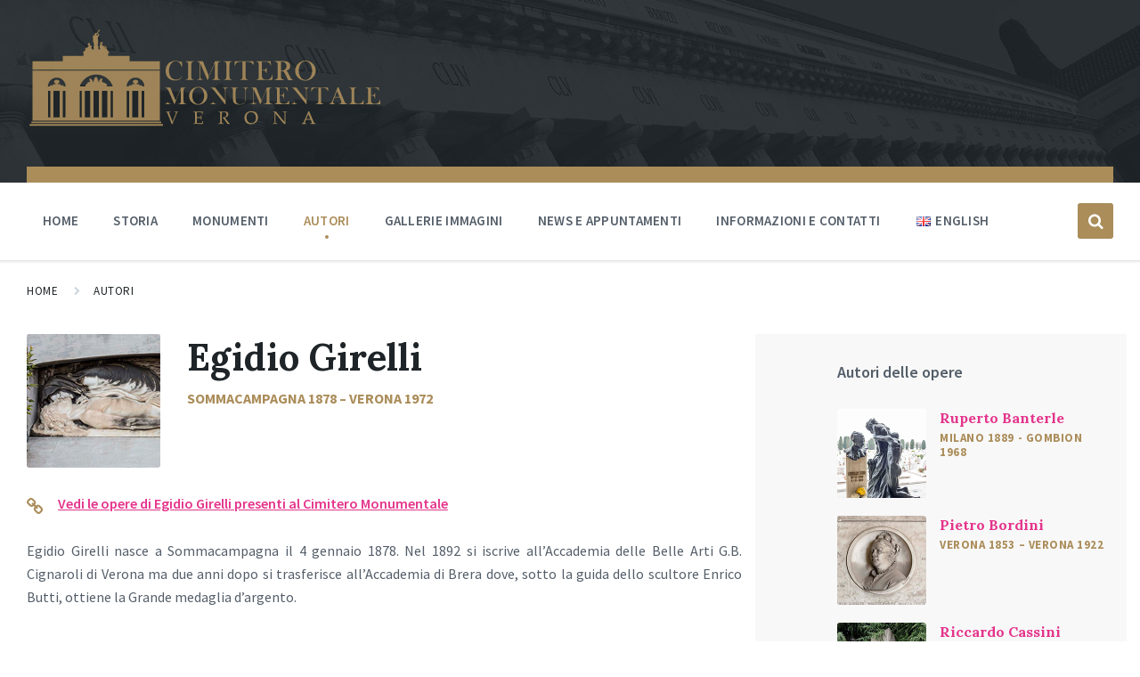

--- FILE ---
content_type: text/html; charset=UTF-8
request_url: https://www.agec.it/cimiteromonumentale/autori/egidio-girelli/
body_size: 13306
content:
<!DOCTYPE html>
<html lang="it-IT">
<head>
    <meta http-equiv="Content-Type" content="text/html; charset=UTF-8">
    <meta name="viewport" content="width=device-width, initial-scale=1.0">
    <link rel="pingback" href="https://www.agec.it/cimiteromonumentale/xmlrpc.php">
    <title>Egidio Girelli &#8211; Cimitero Monumentale di Verona</title>
<link rel='dns-prefetch' href='//fonts.googleapis.com' />
<link rel='dns-prefetch' href='//s.w.org' />
<link rel="alternate" type="application/rss+xml" title="Cimitero Monumentale di Verona &raquo; Feed" href="https://www.agec.it/cimiteromonumentale/feed/" />
<link rel="alternate" type="application/rss+xml" title="Cimitero Monumentale di Verona &raquo; Feed dei commenti" href="https://www.agec.it/cimiteromonumentale/comments/feed/" />
		<script type="text/javascript">
			window._wpemojiSettings = {"baseUrl":"https:\/\/s.w.org\/images\/core\/emoji\/13.0.1\/72x72\/","ext":".png","svgUrl":"https:\/\/s.w.org\/images\/core\/emoji\/13.0.1\/svg\/","svgExt":".svg","source":{"concatemoji":"https:\/\/www.agec.it\/cimiteromonumentale\/wp-includes\/js\/wp-emoji-release.min.js?ver=5.6.16"}};
			!function(e,a,t){var n,r,o,i=a.createElement("canvas"),p=i.getContext&&i.getContext("2d");function s(e,t){var a=String.fromCharCode;p.clearRect(0,0,i.width,i.height),p.fillText(a.apply(this,e),0,0);e=i.toDataURL();return p.clearRect(0,0,i.width,i.height),p.fillText(a.apply(this,t),0,0),e===i.toDataURL()}function c(e){var t=a.createElement("script");t.src=e,t.defer=t.type="text/javascript",a.getElementsByTagName("head")[0].appendChild(t)}for(o=Array("flag","emoji"),t.supports={everything:!0,everythingExceptFlag:!0},r=0;r<o.length;r++)t.supports[o[r]]=function(e){if(!p||!p.fillText)return!1;switch(p.textBaseline="top",p.font="600 32px Arial",e){case"flag":return s([127987,65039,8205,9895,65039],[127987,65039,8203,9895,65039])?!1:!s([55356,56826,55356,56819],[55356,56826,8203,55356,56819])&&!s([55356,57332,56128,56423,56128,56418,56128,56421,56128,56430,56128,56423,56128,56447],[55356,57332,8203,56128,56423,8203,56128,56418,8203,56128,56421,8203,56128,56430,8203,56128,56423,8203,56128,56447]);case"emoji":return!s([55357,56424,8205,55356,57212],[55357,56424,8203,55356,57212])}return!1}(o[r]),t.supports.everything=t.supports.everything&&t.supports[o[r]],"flag"!==o[r]&&(t.supports.everythingExceptFlag=t.supports.everythingExceptFlag&&t.supports[o[r]]);t.supports.everythingExceptFlag=t.supports.everythingExceptFlag&&!t.supports.flag,t.DOMReady=!1,t.readyCallback=function(){t.DOMReady=!0},t.supports.everything||(n=function(){t.readyCallback()},a.addEventListener?(a.addEventListener("DOMContentLoaded",n,!1),e.addEventListener("load",n,!1)):(e.attachEvent("onload",n),a.attachEvent("onreadystatechange",function(){"complete"===a.readyState&&t.readyCallback()})),(n=t.source||{}).concatemoji?c(n.concatemoji):n.wpemoji&&n.twemoji&&(c(n.twemoji),c(n.wpemoji)))}(window,document,window._wpemojiSettings);
		</script>
		<style type="text/css">
img.wp-smiley,
img.emoji {
	display: inline !important;
	border: none !important;
	box-shadow: none !important;
	height: 1em !important;
	width: 1em !important;
	margin: 0 .07em !important;
	vertical-align: -0.1em !important;
	background: none !important;
	padding: 0 !important;
}
</style>
	<link rel='stylesheet' id='wp-block-library-css'  href='https://www.agec.it/cimiteromonumentale/wp-includes/css/dist/block-library/style.min.css?ver=5.6.16' type='text/css' media='all' />
<link rel='stylesheet' id='sc_merged-css'  href='https://www.agec.it/cimiteromonumentale/wp-content/plugins/supercarousel/public/css/supercarouselmerged.css?ver=3.5.2' type='text/css' media='all' />
<link rel='stylesheet' id='sc_dynamic_css-css'  href='https://www.agec.it/cimiteromonumentale/wp-content/plugins/supercarousel/public/css/supercarousel.dynamic.css?ver=3.5.2' type='text/css' media='all' />
<link rel='stylesheet' id='lsvr-pressville-main-style-css'  href='https://www.agec.it/cimiteromonumentale/wp-content/themes/pressville/style.css?ver=1.6.1' type='text/css' media='all' />
<style id='lsvr-pressville-main-style-inline-css' type='text/css'>
body, input, textarea, select, button, #cancel-comment-reply-link, .lsvr_listing-map__infobox { font-family: 'Source Sans Pro', Arial, sans-serif; }
html, body { font-size: 16px; }
h1, h2, h3, h4, blockquote, .is-secondary-font, .header-menu-primary__megamenu .header-menu-primary__item-link--level-1 { font-family: 'Lora', Arial, sans-serif; }
@media ( min-width: 1200px ) { .header-titlebar__logo { width: 300px; } } .header-titlebar__logo { max-width: 300px; }
</style>
<link rel='stylesheet' id='lsvr-pressville-child-style-css'  href='https://www.agec.it/cimiteromonumentale/wp-content/themes/cmv-child/style.css?ver=1.0.2' type='text/css' media='all' />
<link rel='stylesheet' id='lsvr-pressville-google-fonts-css'  href='//fonts.googleapis.com/css?family=Source+Sans+Pro%3A400%2C400italic%2C600%2C600italic%2C700%2C700italic%7CLora%3A400%2C400italic%2C700%2C700italic&#038;ver=5.6.16' type='text/css' media='all' />
<link rel='stylesheet' id='lsvr-pressville-color-scheme-css'  href='https://www.agec.it/cimiteromonumentale/wp-content/themes/pressville/assets/css/skins/red-blue.css?ver=1.6.1' type='text/css' media='all' />
<style id='lsvr-pressville-color-scheme-inline-css' type='text/css'>
body { color: #545e69; }a { color: #ab8d5a; }abbr { border-color: #545e69; }input, select, textarea { color: #545e69; }.c-alert-message { background-color: rgba( 171, 141, 90, 0.25 ); }.c-alert-message:before { color: #ab8d5a; }.c-arrow-button__icon { color: #e4348b; }.c-button { color: #ab8d5a; border-color: rgba( 171, 141, 90, 0.6 ); }.c-button:hover { border-color: #ab8d5a; }.c-button:active { border-color: rgba( 171, 141, 90, 0.5 ); }.c-search-form__button { color: #e4348b; }.header-topbar { background-color: #e4348b; }@media ( min-width: 992px ) {.header-menu-primary__item-link--level-0 { color: #545e69; }.current-menu-ancestor .header-menu-primary__item-link--level-0,.current-menu-item .header-menu-primary__item-link--level-0 { color: #ab8d5a; }.current-menu-ancestor .header-menu-primary__item-link--level-0:before,.current-menu-item .header-menu-primary__item-link--level-0:before { background-color: #ab8d5a; }.header-menu-primary__dropdown .header-menu-primary__item-link { color: #545e69; }.header-menu-primary__dropdown .header-menu-primary__item-link:hover { color: #ab8d5a; }.header-menu-primary__dropdown .header-menu-primary__item--level-1.current-menu-ancestor > .header-menu-primary__item-link,.header-menu-primary__dropdown .current-menu-item > .header-menu-primary__item-link { background-color: rgba( 171, 141, 90, 0.2 ); }.header-menu-primary__megamenu .header-menu-primary__item-link { color: #545e69; }.header-menu-primary__megamenu .header-menu-primary__item-link:hover { color: #ab8d5a; }.header-menu-primary__megamenu .header-menu-primary__item-link--level-1 { color: #e4348b; }.header-menu-primary__megamenu .header-menu-primary__submenu--level-1 .current-menu-item > .header-menu-primary__item-link { background-color: rgba( 171, 141, 90, 0.2 ); }}.header-search__toggle { background-color: #ab8d5a; }.header-search__submit { color: #e4348b; }.header-search__filter-label--active { background-color: #ab8d5a; }.header-languages-mobile__item-link--active { color: #ab8d5a; }.header-languages-mobile__toggle { background-color: #ab8d5a; }.header-languages-mobile__toggle:before { border-bottom-color: #ab8d5a; }.header-mobile-toggle { background-color: #e4348b; }.post-archive-categories__list:before { color: #ab8d5a; }.post-archive-categories__item:before { background-color: #545e69; }.post-archive-categories__item-link { color: #e4348b; }.post-archive-filter__option--datepicker:after { color: #e4348b; }.post-archive-filter__submit-button { background-color: #ab8d5a; }.post-archive-filter__reset-button { color: #e4348b; }.post__category-link,.post__meta-author-link,.post__meta-location .post__location-link { color: #ab8d5a; }.post-password-form input[type="submit"] { background-color: #e4348b; }.post__tag-item-link { color: #e4348b; border-color: rgba( 228, 52, 139, 0.4 ); }.post__tag-item-link:hover { background-color: #e4348b; }.post-comments__list .comment-reply-link { color: #ab8d5a; border-color: rgba( 171, 141, 90, 0.6 ); }.post-comments__list .comment-reply-link:hover { border-color: #ab8d5a; }.post-comments__list .comment-reply-link:active { border-color: rgba( 171, 141, 90, 0.5 ); }.comment-form .submit { background-color: #e4348b; }.post-pagination__item-link,.post-pagination__number-link { color: #e4348b; }.post-pagination__number-link:hover { background-color: #ab8d5a;  }.navigation.pagination a { color: #e4348b; }.navigation.pagination .page-numbers.current,.navigation.pagination .page-numbers:not( .next ):not( .prev ):not( .dots ):hover { background-color: #ab8d5a; }.blog-post-archive .post__title-link { color: #e4348b; }.blog-post-archive--grid .post__categories-link { color: rgba( 228, 52, 139, 0.8 ); }.blog-post-archive--grid .has-post-thumbnail:hover .post__bg { background-color: rgba( 171, 141, 90, 0.65 ); }.lsvr_listing-map__infobox-title-link { color: #e4348b; }.lsvr_listing-map__marker-inner { background-color: #e4348b; border-color: #e4348b; }.lsvr_listing-map__marker-inner:before { border-top-color: #e4348b; }.lsvr_listing-post-archive--default .post__title-link { color: #e4348b; }.lsvr_listing-post-archive--grid  .post__meta { background-color: rgba( 171, 141, 90, 0.9 ); }.lsvr_listing-post-single .post__social-links-link:hover { background-color: #ab8d5a; }.lsvr_listing-post-single .post__contact-item:before { color: #ab8d5a; }.lsvr_listing-post-single .post__contact-item-link { color: #e4348b; }.lsvr_listing-post-single .post__addressmap { background-color: #ab8d5a; }.lsvr_listing-post-single .post__address:before { color: #ab8d5a; }.lsvr_event-post-archive--default .post__title-link { color: #e4348b; }.lsvr_event-post-archive--grid .post__date { background-color: rgba( 171, 141, 90, 0.9 ); }.lsvr_event-post-archive--grid .post.has-post-thumbnail:hover .post__bg { background-color: rgba( 171, 141, 90, 0.4 ); }.lsvr_event-post-archive--timeline .post__inner:before { background-color: #ab8d5a; }.lsvr_event-post-archive--timeline .post__title-link { color: #e4348b; }.lsvr_event-post-single .post__status { background-color: rgba( 171, 141, 90, 0.2 ); }.lsvr_event-post-single .post__status:before { color: rgba( 171, 141, 90, 0.4 ); }.lsvr_event-post-single .post__info-item:before { color: #ab8d5a; }.lsvr_event-post-single .post__addressmap { background-color: #ab8d5a; }.lsvr_event-post-single .post__address:before { color: #ab8d5a; }.lsvr_gallery-post-archive--default .post__title-link { color: #e4348b; }.lsvr_gallery-post-archive--grid .post:hover .post__bg { background-color: rgba( 171, 141, 90, 0.4 ); }.lsvr_document-post-archive--default .post__title-link { color: #e4348b; }.lsvr_document-post-archive--categorized-attachments .post-tree__folder-link-holder:before { color: #e4348b; }.lsvr_document-post-archive--categorized-attachments .post-tree__folder-toggle:before { color: #e4348b; }.lsvr_document-post-single .post__meta-item:before { color: #ab8d5a; }.lsvr_person-post-page .post__social-link:hover { background-color: #ab8d5a; }.lsvr_person-post-archive .post__title-link { color: #e4348b; }.lsvr_person-post-archive .post__subtitle { color: #ab8d5a; }.lsvr_person-post-single .post__subtitle { color: #ab8d5a; }.lsvr_person-post-single .post__contact-item:before { color: #ab8d5a; }.lsvr_person-post-single .post__contact-item-link { color: #e4348b; }.search-results-page__item-title-link { color: #e4348b; }.back-to-top__link { background-color: #ab8d5a; }.widget__title { color: #545e69; }.widget__more-link { color: #ab8d5a; border-color: rgba( 171, 141, 90, 0.6 ); }.widget__more-link:hover { border-color: rgba( 171, 141, 90, 1 ); }.widget__more-link:active { border-color: rgba( 171, 141, 90, 0.5 ); }.lsvr-pressville-weather-widget__time-title,.lsvr-pressville-weather-widget__weather-item-title { color: #e4348b; }.lsvr-pressville-weather-widget__weather-item-icon { color: #ab8d5a; }.lsvr-post-featured-widget__title-link { color: #e4348b; }.lsvr-post-featured-widget__category-link { color: #ab8d5a; }.lsvr_listing-list-widget__item-title-link { color: #e4348b; }.lsvr_listing-featured-widget__title-link { color: #e4348b; }.lsvr_event-list-widget__item-title-link { color: #e4348b; }.lsvr_event-list-widget__item-date-month { background-color: #e4348b; }.lsvr_event-featured-widget__title-link { color: #e4348b; }.lsvr_event-filter-widget__option--datepicker:after { color: #e4348b; }.lsvr_event-filter-widget__submit-button { background-color: #ab8d5a; }.lsvr_gallery-list-widget__item-title-link { color: #e4348b; }.lsvr_gallery-featured-widget__title-link { color: #e4348b; }.lsvr_document-list-widget__item-title-link { color: #e4348b; }.lsvr_document-featured-widget__title-link { color: #e4348b; }.lsvr_person-list-widget__item-title-link { color: #e4348b; }.lsvr_person-list-widget__item-subtitle { color: #ab8d5a; }.lsvr_person-list-widget__item-social-link:hover { background-color: #ab8d5a; }.lsvr_person-featured-widget__title-link { color: #e4348b; }.lsvr_person-featured-widget__subtitle { color: #ab8d5a; }.lsvr_person-featured-widget__social-link:hover { background-color: #ab8d5a; }.lsvr-pressville-post-list-widget__item-title-link { color: #e4348b; }.lsvr-pressville-post-featured-widget__title-link { color: #e4348b; }.widget_display_search .button { color: #ab8d5a; border-color: rgba( 171, 141, 90, 0.6 ); }.widget_display_search .button:hover { border-color: #ab8d5a; }.widget_display_search .button:active { border-color: rgba( 171, 141, 90, 0.5 ); }.bbp_widget_login .bbp-submit-wrapper .button { color: #ab8d5a; border-color: rgba( 171, 141, 90, 0.6 ); }.bbp_widget_login .bbp-submit-wrapper .button:hover { border-color: #ab8d5a; }.bbp_widget_login .bbp-submit-wrapper .button:active { border-color: rgba( 171, 141, 90, 0.5 ); }.lsvr-pressville-post-grid__post-event-date { background-color: rgba( 171, 141, 90, 0.9 ); }.lsvr-pressville-post-grid__post-badge { background-color: rgba( 171, 141, 90, 0.9 ); }.has-post-thumbnail:hover .lsvr-pressville-post-grid__post-bg { background-color: rgba( 171, 141, 90, 0.5 ); }.lsvr-pressville-sitemap__item-link--level-0 { color: #e4348b; }.lsvr-pressville-sitemap__toggle { color: #ab8d5a; }.lsvr-button { color: #ab8d5a; border-color: rgba( 171, 141, 90, 0.6 ); }.lsvr-button:hover { border-color: #ab8d5a; }.lsvr-button:active { border-color: rgba( 171, 141, 90, 0.5 ); }.lsvr-cta__button-link { color: #ab8d5a; border-color: rgba( 171, 141, 90, 0.6 ); }.lsvr-cta__button-link:hover { border-color: #ab8d5a; }.lsvr-cta__button-link:active { border-color: rgba( 171, 141, 90, 0.5 ); }.lsvr-pricing-table__title { background-color: #ab8d5a; }.lsvr-pricing-table__price-value { color: #e4348b; }.lsvr-pricing-table__button-link { color: #ab8d5a; border-color: rgba( 171, 141, 90, 0.6 ); }.lsvr-pricing-table__button-link:hover { border-color: #ab8d5a; }.lsvr-pricing-table__button-link:active { border-color: rgba( 171, 141, 90, 0.5 ); }.lsvr-counter__number { color: #e4348b; }.lsvr-feature__icon { color: #e4348b; }.lsvr-progress-bar__bar-inner { background-color: #e4348b; }.bbp-submit-wrapper button { border-color: #e4348b; background-color: #e4348b; }div.bbp-template-notice,div.bbp-template-notice.info { background-color: rgba( 171, 141, 90, 0.25 ); }div.bbp-template-notice:before,div.bbp-template-notice.info:before { color: #ab8d5a; }div.bbp-template-notice p { color: #545e69; }div.bbp-template-notice a { color: #ab8d5a; }div.bbp-template-notice a:hover { color: #ab8d5a; }#bbpress-forums .bbp-reply-content #subscription-toggle a { color: #e4348b; }#bbpress-forums .bbp-pagination-links .page-numbers.current { background-color: #e4348b; }#bbpress-forums #bbp-your-profile fieldset input,#bbpress-forums #bbp-your-profile fieldset textarea { color: #545e69; }#bbpress-forums #bbp-your-profile #bbp_user_edit_submit { border-color: #e4348b; background-color: #e4348b; }.lsvr-datepicker .ui-datepicker-prev,.lsvr-datepicker .ui-datepicker-next { color: #e4348b; }.lsvr-datepicker th { color: #ab8d5a; }.lsvr-datepicker td a { color: #545e69; }.lsvr-datepicker .ui-state-active { color: #e4348b; }@media ( max-width: 991px ) {.header-topbar { background-color: #f6f5f5; }.header-menu-secondary__list a { color: #e4348b; }.header-menu-primary__item-link { color: #545e69; }.header-menu-primary__item-link--level-0 { color: #545e69; }.header-menu-primary__submenu-toggle-icon--active { color: #ab8d5a; }}
</style>
<link rel='stylesheet' id='js_composer_front-css'  href='https://www.agec.it/cimiteromonumentale/wp-content/plugins/js_composer/assets/css/js_composer.min.css?ver=5.6' type='text/css' media='all' />
<script>if (document.location.protocol != "https:") {document.location = document.URL.replace(/^http:/i, "https:");}</script><script type='text/javascript' src='https://www.agec.it/cimiteromonumentale/wp-includes/js/jquery/jquery.min.js?ver=3.5.1' id='jquery-core-js'></script>
<script type='text/javascript' src='https://www.agec.it/cimiteromonumentale/wp-includes/js/jquery/jquery-migrate.min.js?ver=3.3.2' id='jquery-migrate-js'></script>
<script type='text/javascript' src='https://www.agec.it/cimiteromonumentale/wp-content/plugins/lsvr-events/assets/js/lsvr-events.min.js?ver=1.4.1' id='lsvr-events-scripts-js'></script>
<script type='text/javascript' id='lsvr-pressville-toolkit-weather-widget-js-extra'>
/* <![CDATA[ */
var lsvr_pressville_toolkit_ajax_weather_widget_var = {"url":"https:\/\/www.agec.it\/cimiteromonumentale\/wp-admin\/admin-ajax.php","nonce":"64fbcecdf4"};
/* ]]> */
</script>
<script type='text/javascript' src='https://www.agec.it/cimiteromonumentale/wp-content/plugins/lsvr-pressville-toolkit/assets/js/lsvr-pressville-toolkit-weather-widget.min.js?ver=1.4.0' id='lsvr-pressville-toolkit-weather-widget-js'></script>
<script type='text/javascript' src='https://www.agec.it/cimiteromonumentale/wp-content/plugins/supercarousel/public/js/supercarouselmerged.js?ver=3.5.2' id='sc_merged-js'></script>
<link rel="https://api.w.org/" href="https://www.agec.it/cimiteromonumentale/wp-json/" /><link rel="EditURI" type="application/rsd+xml" title="RSD" href="https://www.agec.it/cimiteromonumentale/xmlrpc.php?rsd" />
<link rel="wlwmanifest" type="application/wlwmanifest+xml" href="https://www.agec.it/cimiteromonumentale/wp-includes/wlwmanifest.xml" /> 
<meta name="generator" content="WordPress 5.6.16" />
<link rel="canonical" href="https://www.agec.it/cimiteromonumentale/autori/egidio-girelli/" />
<link rel='shortlink' href='https://www.agec.it/cimiteromonumentale/?p=1413' />
<link rel="alternate" type="application/json+oembed" href="https://www.agec.it/cimiteromonumentale/wp-json/oembed/1.0/embed?url=https%3A%2F%2Fwww.agec.it%2Fcimiteromonumentale%2Fautori%2Fegidio-girelli%2F" />
<link rel="alternate" type="text/xml+oembed" href="https://www.agec.it/cimiteromonumentale/wp-json/oembed/1.0/embed?url=https%3A%2F%2Fwww.agec.it%2Fcimiteromonumentale%2Fautori%2Fegidio-girelli%2F&#038;format=xml" />
<link rel="alternate" href="https://www.agec.it/cimiteromonumentale/autori/egidio-girelli/" hreflang="it" />
<link rel="alternate" href="https://www.agec.it/cimiteromonumentale/en/autori/egidio-girelli-2/" hreflang="en" />
<meta name="generator" content="Powered by WPBakery Page Builder - drag and drop page builder for WordPress."/>
<!--[if lte IE 9]><link rel="stylesheet" type="text/css" href="https://www.agec.it/cimiteromonumentale/wp-content/plugins/js_composer/assets/css/vc_lte_ie9.min.css" media="screen"><![endif]-->		<style type="text/css" id="wp-custom-css">
			.footer-social__list {
    display: none;
}
#prefooter {
   margin:0 auto; text-align:center; margin-bottom:20px;
}
.footer-widget {
    margin: 0 0 25px 0;
}
.footer-text {
    margin: 0 0 6px 0;
}
.footer__inner {
    padding: 30px 0 25px;
}
.widget_nav_menu a {
    padding: 3px 30px 10px 15px;
	font-size:15px;
}
.header-mobile-toggle {
    background-color: #AB8D5A;
}
.lsvr_gallery-post-page .post__meta {
    display:none;
}
.lsvr-pressville-sitemap__bg {
    height: 380px;
}
.lsvr_gallery-post-archive--default .post__title {
    font-size: 1.200em;
}
.lsvr-pressville-post-grid {
    padding: 40px 0;
}
.lsvr-pressville-sidebar {
    padding: 40px 0 0 0;
}
.lsvr_gallery-post-archive--default .post__content {
    padding: 18px 30px;
    min-height: 55px;
	text-align:center;
}
.lsvr_listing-categories-widget li {
font-size:16px;
	font-weight:bold;
}
 .lsvr_listing-categories-widget ul.children li {
font-size:16px;
	font-weight:normal;
}
.lsvr_listing-post-archive--default .post__meta {
    margin: 0 0 10px 0;
}
.veditutti a {
margin-top:10px;
	color:#E4348B!important;
}
.header-titlebar__overlay {
background: #1e2427;
}

.footer__inner {
    border-top: 2px solid #927749;
}
.header-topbar {
    background-color: #AB8D5A;
}
.footer-text {
    font-size: 13px;
}
.lsvr_listing-post-archive--grid .post.has-post-thumbnail:hover .post__bg {
    background-color: rgba(166,157,133,0.2);
}
.lsvr_listing-post-archive--default .post__meta {
    font-size:12px;
}
.header-topbar {
    margin-top: -18px;
    height: 18px;
}
.lsvr_listing-post-archive--default .post__content {
    padding: 13px 18px;
    min-height: 75px;
	text-align: center;
}
.lsvr_listing-post-archive--grid .post__title {
    margin: 0;
    font-size: 1.10em;
    font-weight: normal;
    text-align: center;
}
.lsvr_listing-post-archive--default .post__title {
    font-size: 1.225em;
}
#footer {
    color: #8a949b;
    background-color: #1e2427;
    line-height: 24px;
    font-size: 15px;
}
.header-titlebar--large {
    padding: 30px 0 40px 0;
}
.header-titlebar--large.header-titlebar--has-topbar {
    padding-bottom: 50px;
}
.lsvr_listing-post-archive--default .post__thumbnail-link--cropped {
    padding-bottom: 100%;
    width: 100%;
}
@media screen and (max-width: 1097px) {
  .header-menu-primary__item-link--level-0 {
    padding: 10px 8px;
		letter-spacing: 0em;
}
	#prefooter {margin-bottom:45px;
}
}		</style>
		<noscript><style type="text/css"> .wpb_animate_when_almost_visible { opacity: 1; }</style></noscript></head>

<body data-rsssl=1 class="lsvr_person-template-default single single-lsvr_person postid-1413 wp-custom-logo wpb-js-composer js-comp-ver-5.6 vc_responsive">

	<!-- WRAPPER : begin -->
	<div id="wrapper">

		
		<!-- HEADER : begin -->
		<header id="header">
			<div class="header__inner">

				
				
<!-- HEADER TITLEBAR : begin -->
<div  class="header-titlebar header-titlebar--has-topbar header-titlebar--has-logo">

	<div class="header-titlebar__inner">
		<div class="lsvr-container">

			
			
				<div class="header-titlebar__logo">
					<a href="https://www.agec.it/cimiteromonumentale/" class="header-titlebar__logo-link">
						<img src="https://www.agec.it/cimiteromonumentale/wp-content/uploads/2019/08/cimitero-monumentale-verona.png"
							class="header-titlebar__logo-image"
							alt="Cimitero Monumentale di Verona">
					</a>
				</div>

			
			
			
		</div>
	</div>

	
				<div class="header-titlebar__background header-titlebar__background--align-top header-titlebar__background--slideshow"
					data-slideshow-speed="6">

					
						
							<div class="header-titlebar__background-image header-titlebar__background-image--default"
								style="background-image: url('https://www.agec.it/cimiteromonumentale/wp-content/uploads/2018/12/web6bn.jpg'); "></div>

						
							<div class="header-titlebar__background-image"
								style="background-image: url('https://www.agec.it/cimiteromonumentale/wp-content/uploads/2018/12/web8bn.jpg'); "></div>

						
							<div class="header-titlebar__background-image"
								style="background-image: url('https://www.agec.it/cimiteromonumentale/wp-content/uploads/2018/12/web7bn-1.jpg'); "></div>

						
							<div class="header-titlebar__background-image"
								style="background-image: url('https://www.agec.it/cimiteromonumentale/wp-content/uploads/2018/12/web6bn-1.jpg'); "></div>

						
					
				</div>

			
	<span class="header-titlebar__overlay" style="opacity: 0.9;filter: alpha(opacity=0.9);"></span>
</div>
<!-- HEADER TITLEBAR : end -->


				
			<button type="button" class="header-mobile-toggle">
				Menu				<i class="header-mobile-toggle__icon"></i>
			</button>

			
				<!-- HEADER NAV GROUP : begin -->
				<div class="header__navgroup">

					
	<!-- HEADER TOPBAR WRAPPER : begin -->
	<div class="header-topbar__wrapper">
		<div class="lsvr-container">

			
			<!-- HEADER TOPBAR : begin -->
			<div class="header-topbar">
				<div class="header-topbar__inner">

					
					<!-- SECONDARY HEADER MENU : begin -->
<nav class="header-menu-secondary">

    
</nav>
<!-- SECONDARY HEADER MENU : end -->

					
					
				</div>
			</div>
			<!-- HEADER TOPBAR : end -->

			
		</div>
	</div>
	<!-- HEADER TOPBAR WRAPPER : end -->


					
	
	<!-- HEADER NAVBAR : begin -->
	<div  class="header-navbar header-navbar--is-sticky">
		<div class="header-navbar__inner">
			<div class="lsvr-container">
				<div class="header-navbar__content">

					
					
	<!-- HEADER MENU : begin -->
	<nav class="header-menu-primary">

	    <ul id="menu-menu-primario" class="header-menu-primary__list">
            
        	<li class="header-menu-primary__item header-menu-primary__item--level-0 menu-item menu-item-type-post_type menu-item-object-page menu-item-home header-menu-primary__item--dropdown">

                <a href="https://www.agec.it/cimiteromonumentale/"
                	class="header-menu-primary__item-link header-menu-primary__item-link--level-0"
                	>Home</a>

                            <div class="header-menu-primary__dropdown">
    		
            
                            </div>
    		
            </li>

            
            
        	<li class="header-menu-primary__item header-menu-primary__item--level-0 menu-item menu-item-type-post_type menu-item-object-page menu-item-has-children header-menu-primary__item--dropdown">

                <a href="https://www.agec.it/cimiteromonumentale/storia/"
                	class="header-menu-primary__item-link header-menu-primary__item-link--level-0"
                	>Storia</a>

                            <div class="header-menu-primary__dropdown">
    		
            
        	<ul class="header-menu-primary__submenu sub-menu header-menu-primary__submenu--level-0">

            
            
        	<li class="header-menu-primary__item header-menu-primary__item--level-1 menu-item menu-item-type-post_type menu-item-object-page">

                <a href="https://www.agec.it/cimiteromonumentale/en/architettura/"
                	class="header-menu-primary__item-link header-menu-primary__item-link--level-1"
                	>Architettura</a>

            
            
            
            </li>

            
            
        	<li class="header-menu-primary__item header-menu-primary__item--level-1 menu-item menu-item-type-post_type menu-item-object-page">

                <a href="https://www.agec.it/cimiteromonumentale/curiosita/"
                	class="header-menu-primary__item-link header-menu-primary__item-link--level-1"
                	>Curiosità</a>

            
            
            
            </li>

            
        	</ul>

            
                            </div>
    		
            </li>

            
            
        	<li class="header-menu-primary__item header-menu-primary__item--level-0 lsvr-megamenu menu-item menu-item-type-custom menu-item-object-custom menu-item-has-children header-menu-primary__item--megamenu">

                <a href="https://www.agec.it/cimiteromonumentale/monumenti"
                	class="header-menu-primary__item-link header-menu-primary__item-link--level-0"
                	>Monumenti</a>

                        	<div class="header-menu-primary__megamenu header-menu-primary__megamenu--4-columns">
            		<div class="lsvr-container">
            
            
        	<ul class="header-menu-primary__submenu sub-menu header-menu-primary__submenu--level-0">

            
            
        	<li class="header-menu-primary__item header-menu-primary__item--level-1 menu-item menu-item-type-custom menu-item-object-custom menu-item-has-children">

                <a href="https://www.agec.it/cimiteromonumentale/cm/cimitero-barbieri/"
                	class="header-menu-primary__item-link header-menu-primary__item-link--level-1"
                	>Cimitero Barbieri</a>

            
            
        	<ul class="header-menu-primary__submenu sub-menu header-menu-primary__submenu--level-1">

            
            
        	<li class="header-menu-primary__item header-menu-primary__item--level-2 menu-item menu-item-type-post_type menu-item-object-lsvr_listing">

                <a href="https://www.agec.it/cimiteromonumentale/monumenti/monumento-falceri/"
                	class="header-menu-primary__item-link header-menu-primary__item-link--level-2"
                	>Monumento Falceri</a>

            
            
            
            </li>

            
            
        	<li class="header-menu-primary__item header-menu-primary__item--level-2 menu-item menu-item-type-post_type menu-item-object-lsvr_listing">

                <a href="https://www.agec.it/cimiteromonumentale/monumenti/monumento-erbisti-smania/"
                	class="header-menu-primary__item-link header-menu-primary__item-link--level-2"
                	>Monumento Erbisti Smania</a>

            
            
            
            </li>

            
            
        	<li class="header-menu-primary__item header-menu-primary__item--level-2 menu-item menu-item-type-post_type menu-item-object-lsvr_listing">

                <a href="https://www.agec.it/cimiteromonumentale/monumenti/monumento-marognolli/"
                	class="header-menu-primary__item-link header-menu-primary__item-link--level-2"
                	>Monumento Marognolli</a>

            
            
            
            </li>

            
            
        	<li class="header-menu-primary__item header-menu-primary__item--level-2 menu-item menu-item-type-post_type menu-item-object-lsvr_listing">

                <a href="https://www.agec.it/cimiteromonumentale/monumenti/colombaio-marianna-moro-lin/"
                	class="header-menu-primary__item-link header-menu-primary__item-link--level-2"
                	>Colombaio Marianna Moro Lin</a>

            
            
            
            </li>

            
            
        	<li class="header-menu-primary__item header-menu-primary__item--level-2 menu-item menu-item-type-post_type menu-item-object-lsvr_listing">

                <a href="https://www.agec.it/cimiteromonumentale/monumenti/monumento-betteri/"
                	class="header-menu-primary__item-link header-menu-primary__item-link--level-2"
                	>Monumento Betteri</a>

            
            
            
            </li>

            
            
        	<li class="header-menu-primary__item header-menu-primary__item--level-2 veditutti menu-item menu-item-type-custom menu-item-object-custom">

                <a href="https://www.agec.it/cimiteromonumentale/cm/cimitero-barbieri/"
                	class="header-menu-primary__item-link header-menu-primary__item-link--level-2"
                	>Vedi tutti...</a>

            
            
            
            </li>

            
        	</ul>

            
            
            </li>

            
            
        	<li class="header-menu-primary__item header-menu-primary__item--level-1 menu-item menu-item-type-custom menu-item-object-custom menu-item-has-children">

                <a href="https://www.agec.it/cimiteromonumentale/cm/cimitero-nuovo/"
                	class="header-menu-primary__item-link header-menu-primary__item-link--level-1"
                	>Cimitero Nuovo</a>

            
            
        	<ul class="header-menu-primary__submenu sub-menu header-menu-primary__submenu--level-1">

            
            
        	<li class="header-menu-primary__item header-menu-primary__item--level-2 menu-item menu-item-type-post_type menu-item-object-lsvr_listing">

                <a href="https://www.agec.it/cimiteromonumentale/monumenti/monumento-fedrigoni/"
                	class="header-menu-primary__item-link header-menu-primary__item-link--level-2"
                	>Monumento Fedrigoni</a>

            
            
            
            </li>

            
            
        	<li class="header-menu-primary__item header-menu-primary__item--level-2 menu-item menu-item-type-post_type menu-item-object-lsvr_listing">

                <a href="https://www.agec.it/cimiteromonumentale/monumenti/lapide-beatrice-dalloca-bianca/"
                	class="header-menu-primary__item-link header-menu-primary__item-link--level-2"
                	>Lapide Beatrice Dall’Oca Bianca</a>

            
            
            
            </li>

            
            
        	<li class="header-menu-primary__item header-menu-primary__item--level-2 menu-item menu-item-type-post_type menu-item-object-lsvr_listing">

                <a href="https://www.agec.it/cimiteromonumentale/monumenti/monumento-fiumi/"
                	class="header-menu-primary__item-link header-menu-primary__item-link--level-2"
                	>Monumento Fiumi</a>

            
            
            
            </li>

            
            
        	<li class="header-menu-primary__item header-menu-primary__item--level-2 menu-item menu-item-type-post_type menu-item-object-lsvr_listing">

                <a href="https://www.agec.it/cimiteromonumentale/monumenti/stele-pio-semeghini/"
                	class="header-menu-primary__item-link header-menu-primary__item-link--level-2"
                	>Stele Pio Semeghini</a>

            
            
            
            </li>

            
            
        	<li class="header-menu-primary__item header-menu-primary__item--level-2 menu-item menu-item-type-post_type menu-item-object-lsvr_listing">

                <a href="https://www.agec.it/cimiteromonumentale/monumenti/lapide-umberto-boccioni/"
                	class="header-menu-primary__item-link header-menu-primary__item-link--level-2"
                	>Lapide Umberto Boccioni</a>

            
            
            
            </li>

            
            
        	<li class="header-menu-primary__item header-menu-primary__item--level-2 veditutti menu-item menu-item-type-custom menu-item-object-custom">

                <a href="https://www.agec.it/cimiteromonumentale/cm/cimitero-nuovo/"
                	class="header-menu-primary__item-link header-menu-primary__item-link--level-2"
                	>Vedi tutti...</a>

            
            
            
            </li>

            
        	</ul>

            
            
            </li>

            
            
        	<li class="header-menu-primary__item header-menu-primary__item--level-1 menu-item menu-item-type-custom menu-item-object-custom menu-item-has-children">

                <a href="https://www.agec.it/cimiteromonumentale/cm/cimitero-giardino/"
                	class="header-menu-primary__item-link header-menu-primary__item-link--level-1"
                	>Cimitero Giardino</a>

            
            
        	<ul class="header-menu-primary__submenu sub-menu header-menu-primary__submenu--level-1">

            
            
        	<li class="header-menu-primary__item header-menu-primary__item--level-2 menu-item menu-item-type-post_type menu-item-object-lsvr_listing">

                <a href="https://www.agec.it/cimiteromonumentale/monumenti/cappella-carlini/"
                	class="header-menu-primary__item-link header-menu-primary__item-link--level-2"
                	>Cappella Carlini</a>

            
            
            
            </li>

            
            
        	<li class="header-menu-primary__item header-menu-primary__item--level-2 menu-item menu-item-type-post_type menu-item-object-lsvr_listing">

                <a href="https://www.agec.it/cimiteromonumentale/monumenti/cappella-bonazzi/"
                	class="header-menu-primary__item-link header-menu-primary__item-link--level-2"
                	>Cappella Bonazzi</a>

            
            
            
            </li>

            
            
        	<li class="header-menu-primary__item header-menu-primary__item--level-2 menu-item menu-item-type-post_type menu-item-object-lsvr_listing">

                <a href="https://www.agec.it/cimiteromonumentale/monumenti/cappella-pomari/"
                	class="header-menu-primary__item-link header-menu-primary__item-link--level-2"
                	>Cappella Pomari</a>

            
            
            
            </li>

            
        	</ul>

            
            
            </li>

            
            
        	<li class="header-menu-primary__item header-menu-primary__item--level-1 menu-item menu-item-type-custom menu-item-object-custom menu-item-has-children">

                <a href="#"
                	class="header-menu-primary__item-link header-menu-primary__item-link--level-1"
                	>Per autore</a>

            
            
        	<ul class="header-menu-primary__submenu sub-menu header-menu-primary__submenu--level-1">

            
            
        	<li class="header-menu-primary__item header-menu-primary__item--level-2 menu-item menu-item-type-post_type menu-item-object-lsvr_person">

                <a href="https://www.agec.it/cimiteromonumentale/autori/ruperto-banterle/"
                	class="header-menu-primary__item-link header-menu-primary__item-link--level-2"
                	>Banterle Ruperto</a>

            
            
            
            </li>

            
            
        	<li class="header-menu-primary__item header-menu-primary__item--level-2 menu-item menu-item-type-post_type menu-item-object-lsvr_person">

                <a href="https://www.agec.it/cimiteromonumentale/autori/donato-barcaglia/"
                	class="header-menu-primary__item-link header-menu-primary__item-link--level-2"
                	>Barcaglia Donato</a>

            
            
            
            </li>

            
            
        	<li class="header-menu-primary__item header-menu-primary__item--level-2 menu-item menu-item-type-post_type menu-item-object-lsvr_person">

                <a href="https://www.agec.it/cimiteromonumentale/autori/pietro-bordini/"
                	class="header-menu-primary__item-link header-menu-primary__item-link--level-2"
                	>Bordini Pietro</a>

            
            
            
            </li>

            
            
        	<li class="header-menu-primary__item header-menu-primary__item--level-2 menu-item menu-item-type-post_type menu-item-object-lsvr_person">

                <a href="https://www.agec.it/cimiteromonumentale/autori/riccardo-cassini/"
                	class="header-menu-primary__item-link header-menu-primary__item-link--level-2"
                	>Cassini Riccardo</a>

            
            
            
            </li>

            
            
        	<li class="header-menu-primary__item header-menu-primary__item--level-2 menu-item menu-item-type-post_type menu-item-object-lsvr_person">

                <a href="https://www.agec.it/cimiteromonumentale/autori/pino-castagna/"
                	class="header-menu-primary__item-link header-menu-primary__item-link--level-2"
                	>Castagna Pino</a>

            
            
            
            </li>

            
            
        	<li class="header-menu-primary__item header-menu-primary__item--level-2 veditutti menu-item menu-item-type-custom menu-item-object-custom">

                <a href="https://www.agec.it/cimiteromonumentale/scultori/"
                	class="header-menu-primary__item-link header-menu-primary__item-link--level-2"
                	>Vedi tutti...</a>

            
            
            
            </li>

            
        	</ul>

            
            
            </li>

            
        	</ul>

            
                        		</div>
            	</div>
            
            </li>

            
            
        	<li class="header-menu-primary__item header-menu-primary__item--level-0 lsvr-megamenu menu-item menu-item-type-custom menu-item-object-custom current-menu-ancestor menu-item-has-children header-menu-primary__item--megamenu">

                <a href="https://www.agec.it/cimiteromonumentale/autori/"
                	class="header-menu-primary__item-link header-menu-primary__item-link--level-0"
                	>Autori</a>

                        	<div class="header-menu-primary__megamenu header-menu-primary__megamenu--4-columns">
            		<div class="lsvr-container">
            
            
        	<ul class="header-menu-primary__submenu sub-menu header-menu-primary__submenu--level-0">

            
            
        	<li class="header-menu-primary__item header-menu-primary__item--level-1 menu-item menu-item-type-custom menu-item-object-custom menu-item-has-children">

                <a href="#"
                	class="header-menu-primary__item-link header-menu-primary__item-link--level-1"
                	>A-E</a>

            
            
        	<ul class="header-menu-primary__submenu sub-menu header-menu-primary__submenu--level-1">

            
            
        	<li class="header-menu-primary__item header-menu-primary__item--level-2 menu-item menu-item-type-post_type menu-item-object-lsvr_person">

                <a href="https://www.agec.it/cimiteromonumentale/autori/ruperto-banterle/"
                	class="header-menu-primary__item-link header-menu-primary__item-link--level-2"
                	>Banterle, Ruperto</a>

            
            
            
            </li>

            
            
        	<li class="header-menu-primary__item header-menu-primary__item--level-2 menu-item menu-item-type-post_type menu-item-object-lsvr_person">

                <a href="https://www.agec.it/cimiteromonumentale/autori/donato-barcaglia/"
                	class="header-menu-primary__item-link header-menu-primary__item-link--level-2"
                	>Barcaglia, Donato</a>

            
            
            
            </li>

            
            
        	<li class="header-menu-primary__item header-menu-primary__item--level-2 menu-item menu-item-type-post_type menu-item-object-lsvr_person">

                <a href="https://www.agec.it/cimiteromonumentale/autori/pietro-bordini/"
                	class="header-menu-primary__item-link header-menu-primary__item-link--level-2"
                	>Bordini, Pietro</a>

            
            
            
            </li>

            
            
        	<li class="header-menu-primary__item header-menu-primary__item--level-2 menu-item menu-item-type-post_type menu-item-object-lsvr_person">

                <a href="https://www.agec.it/cimiteromonumentale/autori/riccardo-cassini/"
                	class="header-menu-primary__item-link header-menu-primary__item-link--level-2"
                	>Cassini, Riccardo</a>

            
            
            
            </li>

            
            
        	<li class="header-menu-primary__item header-menu-primary__item--level-2 menu-item menu-item-type-post_type menu-item-object-lsvr_person">

                <a href="https://www.agec.it/cimiteromonumentale/autori/pino-castagna/"
                	class="header-menu-primary__item-link header-menu-primary__item-link--level-2"
                	>Castagna, Pino</a>

            
            
            
            </li>

            
            
        	<li class="header-menu-primary__item header-menu-primary__item--level-2 menu-item menu-item-type-post_type menu-item-object-lsvr_person">

                <a href="https://www.agec.it/cimiteromonumentale/autori/aristodemo-costoli/"
                	class="header-menu-primary__item-link header-menu-primary__item-link--level-2"
                	>Costoli, Aristodemo</a>

            
            
            
            </li>

            
            
        	<li class="header-menu-primary__item header-menu-primary__item--level-2 menu-item menu-item-type-post_type menu-item-object-lsvr_person">

                <a href="https://www.agec.it/cimiteromonumentale/autori/romeo-cristani/"
                	class="header-menu-primary__item-link header-menu-primary__item-link--level-2"
                	>Cristani, Romeo</a>

            
            
            
            </li>

            
            
        	<li class="header-menu-primary__item header-menu-primary__item--level-2 menu-item menu-item-type-post_type menu-item-object-lsvr_person">

                <a href="https://www.agec.it/cimiteromonumentale/autori/ruggero-donde/"
                	class="header-menu-primary__item-link header-menu-primary__item-link--level-2"
                	>Dondé, Ruggero</a>

            
            
            
            </li>

            
            
        	<li class="header-menu-primary__item header-menu-primary__item--level-2 menu-item menu-item-type-post_type menu-item-object-lsvr_person">

                <a href="https://www.agec.it/cimiteromonumentale/autori/giovanni-dupre/"
                	class="header-menu-primary__item-link header-menu-primary__item-link--level-2"
                	>Dupré, Giovanni</a>

            
            
            
            </li>

            
        	</ul>

            
            
            </li>

            
            
        	<li class="header-menu-primary__item header-menu-primary__item--level-1 menu-item menu-item-type-custom menu-item-object-custom current-menu-ancestor current-menu-parent menu-item-has-children">

                <a href="#"
                	class="header-menu-primary__item-link header-menu-primary__item-link--level-1"
                	>F-M</a>

            
            
        	<ul class="header-menu-primary__submenu sub-menu header-menu-primary__submenu--level-1">

            
            
        	<li class="header-menu-primary__item header-menu-primary__item--level-2 menu-item menu-item-type-post_type menu-item-object-lsvr_person">

                <a href="https://www.agec.it/cimiteromonumentale/autori/ettore-fagiuoli/"
                	class="header-menu-primary__item-link header-menu-primary__item-link--level-2"
                	>Fagiuoli, Ettore</a>

            
            
            
            </li>

            
            
        	<li class="header-menu-primary__item header-menu-primary__item--level-2 menu-item menu-item-type-post_type menu-item-object-lsvr_person">

                <a href="https://www.agec.it/cimiteromonumentale/autori/ettore-ferrari/"
                	class="header-menu-primary__item-link header-menu-primary__item-link--level-2"
                	>Ferrari, Ettore</a>

            
            
            
            </li>

            
            
        	<li class="header-menu-primary__item header-menu-primary__item--level-2 menu-item menu-item-type-post_type menu-item-object-lsvr_person">

                <a href="https://www.agec.it/cimiteromonumentale/autori/luigi-ferrari/"
                	class="header-menu-primary__item-link header-menu-primary__item-link--level-2"
                	>Ferrari, Luigi</a>

            
            
            
            </li>

            
            
        	<li class="header-menu-primary__item header-menu-primary__item--level-2 menu-item menu-item-type-post_type menu-item-object-lsvr_person">

                <a href="https://www.agec.it/cimiteromonumentale/autori/innocenzo-fraccaroli/"
                	class="header-menu-primary__item-link header-menu-primary__item-link--level-2"
                	>Fraccaroli, Innocenzo</a>

            
            
            
            </li>

            
            
        	<li class="header-menu-primary__item header-menu-primary__item--level-2 menu-item menu-item-type-post_type menu-item-object-lsvr_person current-menu-item">

                <a href="https://www.agec.it/cimiteromonumentale/autori/egidio-girelli/"
                	class="header-menu-primary__item-link header-menu-primary__item-link--level-2"
                	>Girelli, Egidio</a>

            
            
            
            </li>

            
            
        	<li class="header-menu-primary__item header-menu-primary__item--level-2 menu-item menu-item-type-post_type menu-item-object-lsvr_person">

                <a href="https://www.agec.it/cimiteromonumentale/autori/luigi-marai/"
                	class="header-menu-primary__item-link header-menu-primary__item-link--level-2"
                	>Marai, Luigi</a>

            
            
            
            </li>

            
            
        	<li class="header-menu-primary__item header-menu-primary__item--level-2 menu-item menu-item-type-post_type menu-item-object-lsvr_person">

                <a href="https://www.agec.it/cimiteromonumentale/autori/vittorio-meneghello/"
                	class="header-menu-primary__item-link header-menu-primary__item-link--level-2"
                	>Meneghello, Vittorio</a>

            
            
            
            </li>

            
            
        	<li class="header-menu-primary__item header-menu-primary__item--level-2 menu-item menu-item-type-post_type menu-item-object-lsvr_person">

                <a href="https://www.agec.it/cimiteromonumentale/autori/francesco-modena/"
                	class="header-menu-primary__item-link header-menu-primary__item-link--level-2"
                	>Modena, Francesco</a>

            
            
            
            </li>

            
            
        	<li class="header-menu-primary__item header-menu-primary__item--level-2 menu-item menu-item-type-post_type menu-item-object-lsvr_person">

                <a href="https://www.agec.it/cimiteromonumentale/autori/tullio-montini/"
                	class="header-menu-primary__item-link header-menu-primary__item-link--level-2"
                	>Montini, Tullio</a>

            
            
            
            </li>

            
        	</ul>

            
            
            </li>

            
            
        	<li class="header-menu-primary__item header-menu-primary__item--level-1 menu-item menu-item-type-custom menu-item-object-custom menu-item-has-children">

                <a href="#"
                	class="header-menu-primary__item-link header-menu-primary__item-link--level-1"
                	>N-R</a>

            
            
        	<ul class="header-menu-primary__submenu sub-menu header-menu-primary__submenu--level-1">

            
            
        	<li class="header-menu-primary__item header-menu-primary__item--level-2 menu-item menu-item-type-post_type menu-item-object-lsvr_person">

                <a href="https://www.agec.it/cimiteromonumentale/autori/giuseppe-poli/"
                	class="header-menu-primary__item-link header-menu-primary__item-link--level-2"
                	>Poli, Giuseppe</a>

            
            
            
            </li>

            
            
        	<li class="header-menu-primary__item header-menu-primary__item--level-2 menu-item menu-item-type-post_type menu-item-object-lsvr_person">

                <a href="https://www.agec.it/cimiteromonumentale/autori/eugenio-prati/"
                	class="header-menu-primary__item-link header-menu-primary__item-link--level-2"
                	>Prati, Eugenio</a>

            
            
            
            </li>

            
            
        	<li class="header-menu-primary__item header-menu-primary__item--level-2 menu-item menu-item-type-post_type menu-item-object-lsvr_person">

                <a href="https://www.agec.it/cimiteromonumentale/autori/francesco-ronzani/"
                	class="header-menu-primary__item-link header-menu-primary__item-link--level-2"
                	>Ronzani, Francesco</a>

            
            
            
            </li>

            
        	</ul>

            
            
            </li>

            
            
        	<li class="header-menu-primary__item header-menu-primary__item--level-1 menu-item menu-item-type-custom menu-item-object-custom menu-item-has-children">

                <a href="#"
                	class="header-menu-primary__item-link header-menu-primary__item-link--level-1"
                	>S-Z</a>

            
            
        	<ul class="header-menu-primary__submenu sub-menu header-menu-primary__submenu--level-1">

            
            
        	<li class="header-menu-primary__item header-menu-primary__item--level-2 menu-item menu-item-type-post_type menu-item-object-lsvr_person">

                <a href="https://www.agec.it/cimiteromonumentale/autori/mario-salazzari/"
                	class="header-menu-primary__item-link header-menu-primary__item-link--level-2"
                	>Salazzari, Mario</a>

            
            
            
            </li>

            
            
        	<li class="header-menu-primary__item header-menu-primary__item--level-2 menu-item menu-item-type-post_type menu-item-object-lsvr_person">

                <a href="https://www.agec.it/cimiteromonumentale/autori/carlo-e-attilio-spazzi/"
                	class="header-menu-primary__item-link header-menu-primary__item-link--level-2"
                	>Spazzi, Carlo e Attilio</a>

            
            
            
            </li>

            
            
        	<li class="header-menu-primary__item header-menu-primary__item--level-2 menu-item menu-item-type-post_type menu-item-object-lsvr_person">

                <a href="https://www.agec.it/cimiteromonumentale/autori/giovanni-spazzi/"
                	class="header-menu-primary__item-link header-menu-primary__item-link--level-2"
                	>Spazzi, Giovanni</a>

            
            
            
            </li>

            
            
        	<li class="header-menu-primary__item header-menu-primary__item--level-2 menu-item menu-item-type-post_type menu-item-object-lsvr_person">

                <a href="https://www.agec.it/cimiteromonumentale/autori/grazioso-spazzi/"
                	class="header-menu-primary__item-link header-menu-primary__item-link--level-2"
                	>Spazzi, Grazioso</a>

            
            
            
            </li>

            
            
        	<li class="header-menu-primary__item header-menu-primary__item--level-2 menu-item menu-item-type-post_type menu-item-object-lsvr_person">

                <a href="https://www.agec.it/cimiteromonumentale/autori/egisto-zago/"
                	class="header-menu-primary__item-link header-menu-primary__item-link--level-2"
                	>Zago, Egisto</a>

            
            
            
            </li>

            
            
        	<li class="header-menu-primary__item header-menu-primary__item--level-2 menu-item menu-item-type-post_type menu-item-object-lsvr_person">

                <a href="https://www.agec.it/cimiteromonumentale/autori/ugo-zannoni/"
                	class="header-menu-primary__item-link header-menu-primary__item-link--level-2"
                	>Zannoni, Ugo</a>

            
            
            
            </li>

            
        	</ul>

            
            
            </li>

            
        	</ul>

            
                        		</div>
            	</div>
            
            </li>

            
            
        	<li class="header-menu-primary__item header-menu-primary__item--level-0 menu-item menu-item-type-custom menu-item-object-custom header-menu-primary__item--dropdown">

                <a href="https://www.agec.it/cimiteromonumentale/gallerie"
                	class="header-menu-primary__item-link header-menu-primary__item-link--level-0"
                	>Gallerie immagini</a>

                            <div class="header-menu-primary__dropdown">
    		
            
                            </div>
    		
            </li>

            
            
        	<li class="header-menu-primary__item header-menu-primary__item--level-0 menu-item menu-item-type-post_type menu-item-object-page header-menu-primary__item--dropdown">

                <a href="https://www.agec.it/cimiteromonumentale/appuntamenti-e-news/"
                	class="header-menu-primary__item-link header-menu-primary__item-link--level-0"
                	>News e appuntamenti</a>

                            <div class="header-menu-primary__dropdown">
    		
            
                            </div>
    		
            </li>

            
            
        	<li class="header-menu-primary__item header-menu-primary__item--level-0 menu-item menu-item-type-post_type menu-item-object-page menu-item-has-children header-menu-primary__item--dropdown">

                <a href="https://www.agec.it/cimiteromonumentale/info-e-contatti/"
                	class="header-menu-primary__item-link header-menu-primary__item-link--level-0"
                	>Informazioni e contatti</a>

                            <div class="header-menu-primary__dropdown">
    		
            
        	<ul class="header-menu-primary__submenu sub-menu header-menu-primary__submenu--level-0">

            
            
        	<li class="header-menu-primary__item header-menu-primary__item--level-1 menu-item menu-item-type-post_type menu-item-object-page">

                <a href="https://www.agec.it/cimiteromonumentale/info-e-contatti/informativa-privacy/"
                	class="header-menu-primary__item-link header-menu-primary__item-link--level-1"
                	>Informativa sul trattamento dei dati personali</a>

            
            
            
            </li>

            
        	</ul>

            
                            </div>
    		
            </li>

            
            
        	<li class="header-menu-primary__item header-menu-primary__item--level-0 english menu-item menu-item-type-custom menu-item-object-custom menu-item-has-children header-menu-primary__item--dropdown">

                <a href="https://www.agec.it/cimiteromonumentale/en"
                	class="header-menu-primary__item-link header-menu-primary__item-link--level-0"
                	>ENGLISH</a>

                            <div class="header-menu-primary__dropdown">
    		
            
        	<ul class="header-menu-primary__submenu sub-menu header-menu-primary__submenu--level-0">

            
            
        	<li class="header-menu-primary__item header-menu-primary__item--level-1 italian2 menu-item menu-item-type-custom menu-item-object-custom menu-item-home">

                <a href="https://www.agec.it/cimiteromonumentale/"
                	class="header-menu-primary__item-link header-menu-primary__item-link--level-1"
                	>ITALIANO</a>

            
            
            
            </li>

            
        	</ul>

            
                            </div>
    		
            </li>

            </ul>
	</nav>
	<!-- HEADER MENU : end -->


					
				<!-- HEADER SEARCH WRAPPER : begin -->
				<div class="header-search__wrapper">

					<!-- HEADER SEARCH TOGGLE : begin -->
					<button type="button" class="header-search__toggle">
						<i class="header-search__toggle-icon"></i>
					</button>
					<!-- HEADER SEARCH TOGGLE : end -->

					<!-- HEADER SEARCH : begin -->
					<div class="header-search header-search--ajaxed">
						<div class="header-search__inner">

							<!-- SEARCH FORM : begin -->
							<form class="header-search__form"
								action="https://www.agec.it/cimiteromonumentale/"
								method="get">

								<!-- SEARCH OPTIONS : begin -->
								<div class="header-search__options">

									<label for="header-search-input" class="header-search__input-label">Cerca:</label>

									<!-- INPUT WRAPPER : begin -->
									<div class="header-search__input-wrapper">

										<input class="header-search__input" type="text" name="s" autocomplete="off"
											id="header-search-input"
											placeholder="Cerca"
											value="">
										<button class="header-search__submit" type="submit" title="Cerca">
											<i class="header-search__submit-icon"></i>
										</button>
										<div class="c-spinner header-search__spinner"></div>

									</div>
									<!-- INPUT WRAPPER : end -->

									
								</div>
								<!-- SEARCH OPTIONS : end -->

							</form>
							<!-- SEARCH FORM : end -->

							<span class="header-search__arrow"></span>

						</div>
					</div>
					<!-- HEADER SEARCH : end -->

				</div>
				<!-- HEADER SEARCH WRAPPER : end -->

			
					
				</div>
			</div>
		</div>
	</div>
	<!-- HEADER NAVBAR : end -->

	

				</div>
				<!-- HEADER NAV GROUP : end -->

			</div>
		</header>
		<!-- HEADER : end -->

		
		<!-- CORE : begin -->
		<div id="core">
			<div class="core__inner">

	
	<!-- BREADCRUMBS : begin -->
	<div id="breadcrumbs">

		<div class="breadcrumbs__inner">
			<div class="lsvr-container">

				
				<ul class="breadcrumbs__list">
											<li class="breadcrumbs__item">
							<a href="https://www.agec.it/cimiteromonumentale/" class="breadcrumbs__link">Home</a>
						</li>
											<li class="breadcrumbs__item">
							<a href="https://www.agec.it/cimiteromonumentale/autori/" class="breadcrumbs__link">Autori</a>
						</li>
									</ul>

				
			</div>
		</div>

	</div>
	<!-- BREADCRUMBS : end -->

	
		<!-- BREADCRUMBS META DATA : begin -->
		<script type="application/ld+json">
		{
			"@context": "http://schema.org",
			"@type": "BreadcrumbList",
			"itemListElement" : [
								{
					"@type": "ListItem",
					"position": 1,
					"item": {
						"@id": "https://www.agec.it/cimiteromonumentale/",
						"name": "Home"
					}
				},								{
					"@type": "ListItem",
					"position": 2,
					"item": {
						"@id": "https://www.agec.it/cimiteromonumentale/autori/",
						"name": "Autori"
					}
				}							]
		}
		</script>
		<!-- BREADCRUMBS META DATA : end -->

	

<!-- COLUMNS : begin -->
<div id="columns">
	<div class="columns__inner">
		<div class="lsvr-container">

							<div class="lsvr-grid">
					<div class="columns__main lsvr-grid__col lsvr-grid__col--span-8">
			
			
			<!-- MAIN : begin -->
			<main id="main">
				<div class="main__inner">
<!-- POST SINGLE : begin -->
<div class="lsvr_person-post-page post-single lsvr_person-post-single">

	
		<!-- POST : begin -->
		<article class="post post-1413 lsvr_person type-lsvr_person status-publish has-post-thumbnail hentry lsvr_person_cat-autore">
			<div class="post__inner">

				<!-- POST HEADER : begin -->
				<header class="post__header post__header--has-thumb">

											<!-- POST THUMBNAIL : begin -->
						<p class="post__thumbnail">
							<img width="200" height="200" src="https://www.agec.it/cimiteromonumentale/wp-content/uploads/2018/12/14.-Egidio-Girelli.jpg" class="attachment-thumbnail size-thumbnail wp-post-image" alt="Egidio Girelli" loading="lazy" />						</p>
						<!-- POST THUMBNAIL : end -->
					
					<!-- POST TITLE : begin -->
					<h1 class="post__title is-main-headline">Egidio Girelli</h1>
					<!-- POST TITLE : end -->

											<!-- POST SUBTITLE : begin -->
						<h4 class="post__subtitle">Sommacampagna 1878 – Verona 1972</h4>
						<!-- POST SUBTITLE : end -->
					
					
				</header>
				<!-- POST HEADER : end -->

				
			<ul class="post__contact">

				
				
				
									<li class="post__contact-item post__contact-item--website">
						<a href="https://www.agec.it/cimiteromonumentale/cm/girelli-egidio/" class="post__contact-item-link" target="_self">
                        
               Vedi le opere di         
                         Egidio Girelli presenti al Cimitero Monumentale</a>
					</li>
				
				
			</ul>

		
				
					<!-- POST CONTENT : begin -->
					<div class="post__content">

						<div class="post__text">
							<p style="text-align: justify;"><div class="vc_row wpb_row vc_row-fluid"><div class="wpb_column vc_column_container vc_col-sm-12"><div class="vc_column-inner"><div class="wpb_wrapper">
	<div class="wpb_text_column wpb_content_element " >
		<div class="wpb_wrapper">
			<p style="text-align: justify;">Egidio Girelli nasce a Sommacampagna il 4 gennaio 1878. Nel 1892 si iscrive all&#8217;Accademia delle Belle Arti G.B. Cignaroli di Verona ma due anni dopo si trasferisce all&#8217;Accademia di Brera dove, sotto la guida dello scultore Enrico Butti, ottiene la Grande medaglia d’argento.</p>
<p style="text-align: justify;">Nel 1899 viene nominato, appena ventunenne, professore di scultura all&#8217;Accademia Cignaroli, della quale assume in seguito la direzione fino al 1970. Nel 1919 ottiene la prima importante committenza pubblica per il monumento eretto in piazza Erbe a ricordo dei Caduti civili del bombardamento aereo austriaco su Verona, avvenuto il 14 novembre 1915.</p>
<p style="text-align: justify;">La sua grande abilità tecnica lo rende un apprezzato scultore per ritratti e monumenti funerari, la maggior parte dei quali sono conservati all&#8217;interno del Cimitero Monumentale di Verona. Muore a Verona il 30 aprile 1972.</p>

		</div>
	</div>

            <section class="lsvr-pressville-post-grid lsvr-pressville-post-grid--layout-title-top lsvr-pressville-post-grid--no-bg"
                >
                <div class="lsvr-pressville-post-grid__inner">
                    <div class="lsvr-container">
                        <div class="lsvr-pressville-post-grid__content">

                            
                            
                                <div class="lsvr-pressville-post-grid__list-wrapper">
                                    <div class="lsvr-grid lsvr-grid--3-cols lsvr-grid--md-2-cols lsvr-grid--sm-2-cols lsvr-pressville-post-grid__list lsvr-pressville-post-grid__list--8-items"
                                        data-columns-count="3">

                                        
                                            <div class="lsvr-grid__col lsvr-grid__col--span-4 lsvr-grid__col--md-span-6 lsvr-grid__col--sm-span-6 lsvr-pressville-post-grid__item">

                                                <article class="lsvr-pressville-post-grid__post post-3391 lsvr_listing type-lsvr_listing status-publish has-post-thumbnail hentry lsvr_listing_cat-cimitero-nuovo lsvr_listing_cat-girelli-egidio"                                                     style="background-image: url( https://www.agec.it/cimiteromonumentale/wp-content/uploads/2019/09/7-Chiavellati-E.-Girelli.jpg );">
                                                    <div class="lsvr-pressville-post-grid__post-inner">
                                                        <div class="lsvr-pressville-post-grid__post-bg">

                                                            
                                                            <div class="lsvr-pressville-post-grid__post-content">

                                                                <h3 class="lsvr-pressville-post-grid__post-title">
                                                                    <a href="https://www.agec.it/cimiteromonumentale/monumenti/monumento-chiavellati/" class="lsvr-pressville-post-grid__post-title-link" rel="bookmark">Monumento Chiavellati</a>
                                                                </h3>

                                                                
                                                                    <p class="lsvr-pressville-post-grid__post-address">

                                                                        Egidio Girelli                                                                    </p>
                                                                
                                                            </div>

                                                            <a href="https://www.agec.it/cimiteromonumentale/monumenti/monumento-chiavellati/" class="lsvr-pressville-post-grid__post-overlay-link">
                                                                <span class="screen-reader-text">More</span>
                                                            </a>

                                                        </div>
                                                    </div>
                                                </article>

                                            </div>

                                        
                                            <div class="lsvr-grid__col lsvr-grid__col--span-4 lsvr-grid__col--md-span-6 lsvr-grid__col--sm-span-6 lsvr-pressville-post-grid__item">

                                                <article class="lsvr-pressville-post-grid__post post-3340 lsvr_listing type-lsvr_listing status-publish has-post-thumbnail hentry lsvr_listing_cat-cimitero-barbieri lsvr_listing_cat-girelli-egidio"                                                     style="background-image: url( https://www.agec.it/cimiteromonumentale/wp-content/uploads/2019/09/27-ferrari-girelli.jpg );">
                                                    <div class="lsvr-pressville-post-grid__post-inner">
                                                        <div class="lsvr-pressville-post-grid__post-bg">

                                                            
                                                            <div class="lsvr-pressville-post-grid__post-content">

                                                                <h3 class="lsvr-pressville-post-grid__post-title">
                                                                    <a href="https://www.agec.it/cimiteromonumentale/monumenti/monumento-ferrari/" class="lsvr-pressville-post-grid__post-title-link" rel="bookmark">Monumento Ferrari</a>
                                                                </h3>

                                                                
                                                                    <p class="lsvr-pressville-post-grid__post-address">

                                                                        Egidio Girelli                                                                    </p>
                                                                
                                                            </div>

                                                            <a href="https://www.agec.it/cimiteromonumentale/monumenti/monumento-ferrari/" class="lsvr-pressville-post-grid__post-overlay-link">
                                                                <span class="screen-reader-text">More</span>
                                                            </a>

                                                        </div>
                                                    </div>
                                                </article>

                                            </div>

                                        
                                            <div class="lsvr-grid__col lsvr-grid__col--span-4 lsvr-grid__col--md-span-6 lsvr-grid__col--sm-span-6 lsvr-pressville-post-grid__item">

                                                <article class="lsvr-pressville-post-grid__post post-3330 lsvr_listing type-lsvr_listing status-publish has-post-thumbnail hentry lsvr_listing_cat-cimitero-barbieri lsvr_listing_cat-girelli-egidio"                                                     style="background-image: url( https://www.agec.it/cimiteromonumentale/wp-content/uploads/2019/09/21.2-bertelè-girelli.jpg );">
                                                    <div class="lsvr-pressville-post-grid__post-inner">
                                                        <div class="lsvr-pressville-post-grid__post-bg">

                                                            
                                                            <div class="lsvr-pressville-post-grid__post-content">

                                                                <h3 class="lsvr-pressville-post-grid__post-title">
                                                                    <a href="https://www.agec.it/cimiteromonumentale/monumenti/monumento-bertele/" class="lsvr-pressville-post-grid__post-title-link" rel="bookmark">Monumento Bertelè</a>
                                                                </h3>

                                                                
                                                                    <p class="lsvr-pressville-post-grid__post-address">

                                                                        Egidio Girelli                                                                    </p>
                                                                
                                                            </div>

                                                            <a href="https://www.agec.it/cimiteromonumentale/monumenti/monumento-bertele/" class="lsvr-pressville-post-grid__post-overlay-link">
                                                                <span class="screen-reader-text">More</span>
                                                            </a>

                                                        </div>
                                                    </div>
                                                </article>

                                            </div>

                                        
                                            <div class="lsvr-grid__col lsvr-grid__col--span-4 lsvr-grid__col--md-span-6 lsvr-grid__col--sm-span-6 lsvr-pressville-post-grid__item">

                                                <article class="lsvr-pressville-post-grid__post post-3325 lsvr_listing type-lsvr_listing status-publish has-post-thumbnail hentry lsvr_listing_cat-cimitero-barbieri lsvr_listing_cat-girelli-egidio"                                                     style="background-image: url( https://www.agec.it/cimiteromonumentale/wp-content/uploads/2019/09/21.1-avanzi-girelli.jpg );">
                                                    <div class="lsvr-pressville-post-grid__post-inner">
                                                        <div class="lsvr-pressville-post-grid__post-bg">

                                                            
                                                            <div class="lsvr-pressville-post-grid__post-content">

                                                                <h3 class="lsvr-pressville-post-grid__post-title">
                                                                    <a href="https://www.agec.it/cimiteromonumentale/monumenti/monumento-avanzi-2/" class="lsvr-pressville-post-grid__post-title-link" rel="bookmark">Monumento Avanzi</a>
                                                                </h3>

                                                                
                                                                    <p class="lsvr-pressville-post-grid__post-address">

                                                                        Egidio Girelli                                                                    </p>
                                                                
                                                            </div>

                                                            <a href="https://www.agec.it/cimiteromonumentale/monumenti/monumento-avanzi-2/" class="lsvr-pressville-post-grid__post-overlay-link">
                                                                <span class="screen-reader-text">More</span>
                                                            </a>

                                                        </div>
                                                    </div>
                                                </article>

                                            </div>

                                        
                                            <div class="lsvr-grid__col lsvr-grid__col--span-4 lsvr-grid__col--md-span-6 lsvr-grid__col--sm-span-6 lsvr-pressville-post-grid__item">

                                                <article class="lsvr-pressville-post-grid__post post-3272 lsvr_listing type-lsvr_listing status-publish has-post-thumbnail hentry lsvr_listing_cat-cimitero-barbieri lsvr_listing_cat-girelli-egidio"                                                     style="background-image: url( https://www.agec.it/cimiteromonumentale/wp-content/uploads/2019/09/18-cacciatori-GRIGOLLI.jpg );">
                                                    <div class="lsvr-pressville-post-grid__post-inner">
                                                        <div class="lsvr-pressville-post-grid__post-bg">

                                                            
                                                            <div class="lsvr-pressville-post-grid__post-content">

                                                                <h3 class="lsvr-pressville-post-grid__post-title">
                                                                    <a href="https://www.agec.it/cimiteromonumentale/monumenti/monumento-cacciatori/" class="lsvr-pressville-post-grid__post-title-link" rel="bookmark">Monumento Cacciatori</a>
                                                                </h3>

                                                                
                                                                    <p class="lsvr-pressville-post-grid__post-address">

                                                                        Egidio Girelli e Giacomo Grigolli                                                                    </p>
                                                                
                                                            </div>

                                                            <a href="https://www.agec.it/cimiteromonumentale/monumenti/monumento-cacciatori/" class="lsvr-pressville-post-grid__post-overlay-link">
                                                                <span class="screen-reader-text">More</span>
                                                            </a>

                                                        </div>
                                                    </div>
                                                </article>

                                            </div>

                                        
                                            <div class="lsvr-grid__col lsvr-grid__col--span-4 lsvr-grid__col--md-span-6 lsvr-grid__col--sm-span-6 lsvr-pressville-post-grid__item">

                                                <article class="lsvr-pressville-post-grid__post post-3256 lsvr_listing type-lsvr_listing status-publish has-post-thumbnail hentry lsvr_listing_cat-cimitero-barbieri lsvr_listing_cat-girelli-egidio"                                                     style="background-image: url( https://www.agec.it/cimiteromonumentale/wp-content/uploads/2019/09/10-peruzzi-e.-girelli-e-r.-dusi.jpg );">
                                                    <div class="lsvr-pressville-post-grid__post-inner">
                                                        <div class="lsvr-pressville-post-grid__post-bg">

                                                            
                                                            <div class="lsvr-pressville-post-grid__post-content">

                                                                <h3 class="lsvr-pressville-post-grid__post-title">
                                                                    <a href="https://www.agec.it/cimiteromonumentale/monumenti/monumento-peruzzi/" class="lsvr-pressville-post-grid__post-title-link" rel="bookmark">Monumento Peruzzi</a>
                                                                </h3>

                                                                
                                                                    <p class="lsvr-pressville-post-grid__post-address">

                                                                        Egidio Girelli e Rodolfo Dusi                                                                    </p>
                                                                
                                                            </div>

                                                            <a href="https://www.agec.it/cimiteromonumentale/monumenti/monumento-peruzzi/" class="lsvr-pressville-post-grid__post-overlay-link">
                                                                <span class="screen-reader-text">More</span>
                                                            </a>

                                                        </div>
                                                    </div>
                                                </article>

                                            </div>

                                        
                                            <div class="lsvr-grid__col lsvr-grid__col--span-4 lsvr-grid__col--md-span-6 lsvr-grid__col--sm-span-6 lsvr-pressville-post-grid__item">

                                                <article class="lsvr-pressville-post-grid__post post-3155 lsvr_listing type-lsvr_listing status-publish has-post-thumbnail hentry lsvr_listing_cat-cimitero-barbieri lsvr_listing_cat-girelli-egidio"                                                     style="background-image: url( https://www.agec.it/cimiteromonumentale/wp-content/uploads/2019/09/35-tosadori-girelli.jpg );">
                                                    <div class="lsvr-pressville-post-grid__post-inner">
                                                        <div class="lsvr-pressville-post-grid__post-bg">

                                                            
                                                            <div class="lsvr-pressville-post-grid__post-content">

                                                                <h3 class="lsvr-pressville-post-grid__post-title">
                                                                    <a href="https://www.agec.it/cimiteromonumentale/monumenti/monumento-tosadori/" class="lsvr-pressville-post-grid__post-title-link" rel="bookmark">Monumento Tosadori</a>
                                                                </h3>

                                                                
                                                                    <p class="lsvr-pressville-post-grid__post-address">

                                                                        Egidio Girelli                                                                    </p>
                                                                
                                                            </div>

                                                            <a href="https://www.agec.it/cimiteromonumentale/monumenti/monumento-tosadori/" class="lsvr-pressville-post-grid__post-overlay-link">
                                                                <span class="screen-reader-text">More</span>
                                                            </a>

                                                        </div>
                                                    </div>
                                                </article>

                                            </div>

                                        
                                            <div class="lsvr-grid__col lsvr-grid__col--span-4 lsvr-grid__col--md-span-6 lsvr-grid__col--sm-span-6 lsvr-pressville-post-grid__item">

                                                <article class="lsvr-pressville-post-grid__post post-1498 lsvr_listing type-lsvr_listing status-publish has-post-thumbnail hentry lsvr_listing_cat-cimitero-barbieri lsvr_listing_cat-girelli-egidio"                                                     style="background-image: url( https://www.agec.it/cimiteromonumentale/wp-content/uploads/2019/09/19-Bonuzzi-Girelli-2.jpg );">
                                                    <div class="lsvr-pressville-post-grid__post-inner">
                                                        <div class="lsvr-pressville-post-grid__post-bg">

                                                            
                                                            <div class="lsvr-pressville-post-grid__post-content">

                                                                <h3 class="lsvr-pressville-post-grid__post-title">
                                                                    <a href="https://www.agec.it/cimiteromonumentale/monumenti/monumento-bonuzzi/" class="lsvr-pressville-post-grid__post-title-link" rel="bookmark">Monumento Bonuzzi</a>
                                                                </h3>

                                                                
                                                                    <p class="lsvr-pressville-post-grid__post-address">

                                                                        Egidio Girelli                                                                    </p>
                                                                
                                                            </div>

                                                            <a href="https://www.agec.it/cimiteromonumentale/monumenti/monumento-bonuzzi/" class="lsvr-pressville-post-grid__post-overlay-link">
                                                                <span class="screen-reader-text">More</span>
                                                            </a>

                                                        </div>
                                                    </div>
                                                </article>

                                            </div>

                                        
                                    </div>
                                </div>

                            
                            
                        </div>
                    </div>
                </div>
            </section>

            </div></div></div></div>
						</div>

					</div>
					<!-- POST CONTENT : begin -->

				
				
		<script type="application/ld+json">
		{
			"@context" : "http://schema.org",
			"@type" : "Person",
			"name" : "Egidio Girelli"

						,"jobTitle" : "Sommacampagna 1878 – Verona 1972"
			
			
			
						,"url" : "https://www.agec.it/cimiteromonumentale/cm/girelli-egidio/"
			
			
					 	,"image": {
		 		"@type" : "ImageObject",
		 		"url" : "https://www.agec.it/cimiteromonumentale/wp-content/uploads/2018/12/14.-Egidio-Girelli.jpg",
		 		"width" : "200",
		 		"height" : "200",
		 		"thumbnailUrl" : "https://www.agec.it/cimiteromonumentale/wp-content/uploads/2018/12/14.-Egidio-Girelli.jpg"
		 	}
		 	
		}
		</script>

	
			</div>
		</article>
		<!-- POST : end -->

	
</div>
<!-- POST SINGLE : end -->

				</div>
			</main>
			<!-- MAIN : end -->

			
							</div>

									<div class="columns__sidebar columns__sidebar--right lsvr-grid__col lsvr-grid__col--span-4">
				
					<!-- SIDEBAR : begin -->
<aside id="sidebar">
	<div class="sidebar__inner">

		
        <div id="lsvr_people_person_list-2" class="widget lsvr_person-list-widget"><div class="widget__inner"><h3 class="widget__title"><span>Autori delle opere</span></h3>
        <div class="widget__content">

        	
        		<ul class="lsvr_person-list-widget__list">
	        		
	        			<li class="lsvr_person-list-widget__item lsvr_person-list-widget__item--has-thumb">
	        				<div class="lsvr_person-list-widget__item-inner">

			        						        				<p class="lsvr_person-list-widget__item-thumb">
			        					<a href="https://www.agec.it/cimiteromonumentale/autori/ruperto-banterle/" class="lsvr_person-list-widget__item-thumb-link">
			        						<img width="200" height="200" src="https://www.agec.it/cimiteromonumentale/wp-content/uploads/2018/12/01.-Ruperto-Banterle.jpg" class="attachment-thumbnail size-thumbnail wp-post-image" alt="" loading="lazy" />			        					</a>
			        				</p>
			        			
			        			<h4 class="lsvr_person-list-widget__item-title">
			        				<a href="https://www.agec.it/cimiteromonumentale/autori/ruperto-banterle/" class="lsvr_person-list-widget__item-title-link">
			        					Ruperto Banterle			        				</a>
			        			</h4>

			        						        				<h5 class="lsvr_person-list-widget__item-subtitle">
			        					Milano 1889 - Gombion 1968			        				</h5>
			        			
								
							</div>
	        			</li>

	        		
	        			<li class="lsvr_person-list-widget__item lsvr_person-list-widget__item--has-thumb">
	        				<div class="lsvr_person-list-widget__item-inner">

			        						        				<p class="lsvr_person-list-widget__item-thumb">
			        					<a href="https://www.agec.it/cimiteromonumentale/autori/pietro-bordini/" class="lsvr_person-list-widget__item-thumb-link">
			        						<img width="200" height="200" src="https://www.agec.it/cimiteromonumentale/wp-content/uploads/2018/12/2.-Pietro-Bordini.jpg" class="attachment-thumbnail size-thumbnail wp-post-image" alt="Pietro Bordini" loading="lazy" />			        					</a>
			        				</p>
			        			
			        			<h4 class="lsvr_person-list-widget__item-title">
			        				<a href="https://www.agec.it/cimiteromonumentale/autori/pietro-bordini/" class="lsvr_person-list-widget__item-title-link">
			        					Pietro Bordini			        				</a>
			        			</h4>

			        						        				<h5 class="lsvr_person-list-widget__item-subtitle">
			        					Verona 1853 – Verona 1922			        				</h5>
			        			
								
							</div>
	        			</li>

	        		
	        			<li class="lsvr_person-list-widget__item lsvr_person-list-widget__item--has-thumb">
	        				<div class="lsvr_person-list-widget__item-inner">

			        						        				<p class="lsvr_person-list-widget__item-thumb">
			        					<a href="https://www.agec.it/cimiteromonumentale/autori/riccardo-cassini/" class="lsvr_person-list-widget__item-thumb-link">
			        						<img width="200" height="200" src="https://www.agec.it/cimiteromonumentale/wp-content/uploads/2018/12/4.-Riccardo-Cassini.jpg" class="attachment-thumbnail size-thumbnail wp-post-image" alt="Riccardo Cassini" loading="lazy" />			        					</a>
			        				</p>
			        			
			        			<h4 class="lsvr_person-list-widget__item-title">
			        				<a href="https://www.agec.it/cimiteromonumentale/autori/riccardo-cassini/" class="lsvr_person-list-widget__item-title-link">
			        					Riccardo Cassini			        				</a>
			        			</h4>

			        						        				<h5 class="lsvr_person-list-widget__item-subtitle">
			        					Verona 1945			        				</h5>
			        			
								
							</div>
	        			</li>

	        		
	        			<li class="lsvr_person-list-widget__item lsvr_person-list-widget__item--has-thumb">
	        				<div class="lsvr_person-list-widget__item-inner">

			        						        				<p class="lsvr_person-list-widget__item-thumb">
			        					<a href="https://www.agec.it/cimiteromonumentale/autori/donato-barcaglia/" class="lsvr_person-list-widget__item-thumb-link">
			        						<img width="200" height="200" src="https://www.agec.it/cimiteromonumentale/wp-content/uploads/2018/12/3.Donato-Barcaglia.jpg" class="attachment-thumbnail size-thumbnail wp-post-image" alt="Donato Barcaglia" loading="lazy" />			        					</a>
			        				</p>
			        			
			        			<h4 class="lsvr_person-list-widget__item-title">
			        				<a href="https://www.agec.it/cimiteromonumentale/autori/donato-barcaglia/" class="lsvr_person-list-widget__item-title-link">
			        					Donato Barcaglia			        				</a>
			        			</h4>

			        						        				<h5 class="lsvr_person-list-widget__item-subtitle">
			        					Pavia 1849 – Roma 1930			        				</h5>
			        			
								
							</div>
	        			</li>

	        		
	        			<li class="lsvr_person-list-widget__item lsvr_person-list-widget__item--has-thumb">
	        				<div class="lsvr_person-list-widget__item-inner">

			        						        				<p class="lsvr_person-list-widget__item-thumb">
			        					<a href="https://www.agec.it/cimiteromonumentale/autori/pino-castagna/" class="lsvr_person-list-widget__item-thumb-link">
			        						<img width="200" height="200" src="https://www.agec.it/cimiteromonumentale/wp-content/uploads/2018/12/5.-Pino-Castagna.jpg" class="attachment-thumbnail size-thumbnail wp-post-image" alt="Pino Castagna" loading="lazy" />			        					</a>
			        				</p>
			        			
			        			<h4 class="lsvr_person-list-widget__item-title">
			        				<a href="https://www.agec.it/cimiteromonumentale/autori/pino-castagna/" class="lsvr_person-list-widget__item-title-link">
			        					Pino Castagna			        				</a>
			        			</h4>

			        						        				<h5 class="lsvr_person-list-widget__item-subtitle">
			        					Castelgomberto 1932 – Costermano sul Garda 2017			        				</h5>
			        			
								
							</div>
	        			</li>

	        		
	        			<li class="lsvr_person-list-widget__item lsvr_person-list-widget__item--has-thumb">
	        				<div class="lsvr_person-list-widget__item-inner">

			        						        				<p class="lsvr_person-list-widget__item-thumb">
			        					<a href="https://www.agec.it/cimiteromonumentale/autori/aristodemo-costoli/" class="lsvr_person-list-widget__item-thumb-link">
			        						<img width="200" height="200" src="https://www.agec.it/cimiteromonumentale/wp-content/uploads/2018/12/28.-Aristodemo-Costoli.jpg" class="attachment-thumbnail size-thumbnail wp-post-image" alt="Aristodemo Costoli" loading="lazy" />			        					</a>
			        				</p>
			        			
			        			<h4 class="lsvr_person-list-widget__item-title">
			        				<a href="https://www.agec.it/cimiteromonumentale/autori/aristodemo-costoli/" class="lsvr_person-list-widget__item-title-link">
			        					Aristodemo Costoli			        				</a>
			        			</h4>

			        						        				<h5 class="lsvr_person-list-widget__item-subtitle">
			        					Firenze 1803 – Firenze 1871			        				</h5>
			        			
								
							</div>
	        			</li>

	        		        		</ul>

								<p class="widget__more">
											<a href="https://www.agec.it/cimiteromonumentale/autori/" class="widget__more-link">Vedi tutti</a>
									</p>
				
        	
        </div>

        </div></div>
        
	</div>
</aside>
<!-- SIDEBAR : end -->

				</div>
			</div>
			
		</div>
	</div>
</div>
<!-- COLUMNS : end -->
		</div>
	</div>
	<!-- CORE : end -->

	
	<!-- FOOTER : begin -->
	<footer id="footer"
		 style="background-image: url( 'https://www.agec.it/cimiteromonumentale/wp-content/uploads/2018/12/web1bn.jpg' );">
		<div class="footer__overlay" style="opacity: 0.9; filter: alpha(opacity=90);"></div>		<div class="footer__inner">
			<div class="lsvr-container">
            
            <!-- PREFOOTER : integro prefooter per loghi associazioni -->
            <div id="prefooter"><img src="https://www.agec.it/cimiteromonumentale/wp-content/uploads/2019/02/membro-di.png"/><a href="http://www.significantcemeteries.org"><img src="https://www.agec.it/cimiteromonumentale/wp-content/uploads/2019/01/ASCE.png" alt="Association of Significant Cemeteries of Europe"/></a><a href="https://cemeteriesroute.eu/european-cemeteries-route.aspx"><img src="https://www.agec.it/cimiteromonumentale/wp-content/uploads/2019/01/ECR.png" alt="European Cemeteries Route"/></a></div>

				
				<!-- FOOTER WIDGETS : begin -->
<div class="footer-widgets lsvr-grid--wider-first-col">
	<div class="footer-widgets__inner">
		<div class="lsvr-grid lsvr-grid--4-cols lsvr-grid--md-2-cols">

			<div class="widget_text footer-widgets__column lsvr-grid__col lsvr-grid__col--span-2 lsvr-grid__col--lg lsvr-grid__col--lg-span-6"><div class="widget_text footer-widgets__column-inner"><div id="custom_html-2" class="widget_text footer-widget widget_custom_html"><div class="widget_text footer-widget__inner"><div class="textwidget custom-html-widget"><img src="https://www.agec.it/cimiteromonumentale/cimitero-monumentale-verona-footer.png"/><br><br>Piazzale del Cimitero, 37133 Verona VR<br><a  href="https://goo.gl/maps/GV9M8SoMBZz">Vedi posizione in Google Maps</a></div></div></div></div></div><div class="widget_text footer-widgets__column lsvr-grid__col lsvr-grid__col--span-2 lsvr-grid__col--lg lsvr-grid__col--lg-span-6"><div class="widget_text footer-widgets__column-inner"><div id="custom_html-3" class="widget_text footer-widget widget_custom_html"><div class="widget_text footer-widget__inner"><h3 class="footer-widget__title"><span>Informazioni</span></h3><div class="textwidget custom-html-widget">Tel. +39 045 805 1311<br>E-mail: infoagec@agec.it <br><br>
<a href="https://www.facebook.com/cimiteromonumentalediverona" target="_blank" rel="noopener"><img src="https://www.agec.it/cimiteromonumentale/facebook.png" alt="Pagina Facebook Cimitero Monumentale di Verona"/></a><br><br>
<a href="https://www.agec.it/"><img src="https://www.agec.it/cimiteromonumentale/AGEC-logo-footer.png"/></a></div></div></div></div></div><div class="widget_text footer-widgets__column lsvr-grid__col lsvr-grid__col--span-2 lsvr-grid__col--lg lsvr-grid__col--lg-span-6"><div class="widget_text footer-widgets__column-inner"><div id="custom_html-4" class="widget_text footer-widget widget_custom_html"><div class="widget_text footer-widget__inner"><h3 class="footer-widget__title"><span>Orari</span></h3><div class="textwidget custom-html-widget">Periodo invernale<br>(Novembre – Marzo)<br>
tutti i giorni 8:00 – 17:30
<br><br>
Periodo estivo<br>(Aprile – Ottobre)<br>
tutti i giorni 8:00 – 18:30

</div></div></div></div></div><div class="footer-widgets__column lsvr-grid__col lsvr-grid__col--span-2 lsvr-grid__col--lg lsvr-grid__col--lg-span-6"><div class="footer-widgets__column-inner"><div id="nav_menu-2" class="footer-widget widget_nav_menu"><div class="footer-widget__inner"><h3 class="footer-widget__title"><span>Archivio</span></h3><div class="menu-footer-menu-1-container"><ul id="menu-footer-menu-1" class="menu"><li id="menu-item-1031" class="menu-item menu-item-type-custom menu-item-object-custom menu-item-1031"><a href="https://www.agec.it/cimiteromonumentale/monumenti/">Monumenti</a></li>
<li id="menu-item-1032" class="menu-item menu-item-type-custom menu-item-object-custom menu-item-1032"><a href="https://www.agec.it/cimiteromonumentale/scultori/">Scultori</a></li>
<li id="menu-item-1034" class="menu-item menu-item-type-custom menu-item-object-custom menu-item-1034"><a href="https://www.agec.it/cimiteromonumentale/gallerie/">Gallerie immagini</a></li>
<li id="menu-item-1033" class="menu-item menu-item-type-custom menu-item-object-custom menu-item-1033"><a href="https://www.agec.it/cimiteromonumentale/appuntamenti-e-news/">News e Appuntamenti</a></li>
</ul></div></div></div></div></div>
		</div>
	</div>
</div>
<!-- FOOTER WIDGETS : end -->

				
				
				<!-- FOOTER SOCIAL LINKS : begin -->
				<div class="footer-social">
					<ul class="footer-social__list">
																					<li class="footer-social__item">
									<a class="footer-social__link" target="_blank"
																					href="mailto:g"
																				 title="Email">
										<i class="footer-social__icon icon-envelope-o"></i>
									</a>
								</li>
																		</ul>
				</div>
				<!-- FOOTER SOCIAL LINKS : end -->

			
				
				<!-- FOOTER TEXT : begin -->
				<div class="footer-text">
					<p>© Tutti i diritti riservati. Progetto web realizzato da <a href="http://www.advicegaleria.it/" target="_blank">Studio Galeria</a>. | <a href="https://www.agec.it/IT/Agec/Informativa-Privacy-e-Cookie-Policy.html">Informativa Privacy e Cookie</a></p>
				</div>
				<!-- FOOTER TEXT : end -->

			
				
			</div>
		</div>
	</footer>
	<!-- FOOTER : end -->

	
				<!-- BACK TO TOP : begin -->
				<div class="back-to-top back-to-top--type-desktop back-to-top--threshold-100"
					data-threshold="100">
					<a class="back-to-top__link" href="#header"><span class="back-to-top__label">Back to top</span></a>
				</div>
				<!-- BACK TO TOP : end -->

			
</div>
<!-- WRAPPER : end -->


		
		<script type="application/ld+json">
		{
			"@context" : "http://schema.org",
			"@type" : "WebSite",
			"name" : "Cimitero Monumentale di Verona",
			"url" : "https://www.agec.it/cimiteromonumentale",
			"description" : "",
		 	"publisher" : {

		 		"@id" : "https://www.agec.it/cimiteromonumentale#WebSitePublisher",
		 		"@type" : "Organization",
		 		"name" : "Cimitero Monumentale di Verona",
		 		"url" : "https://www.agec.it/cimiteromonumentale"

				
		 				 		,"logo" : {
		 			"@type" : "ImageObject",
		 			"url" : "https://www.agec.it/cimiteromonumentale/wp-content/uploads/2019/08/cimitero-monumentale-verona.png",
					"width" : "400",
					"height" : "122"
		 		}
		 		
								,"sameAs" : [
								  	]
			  	
		 	},
		 	"potentialAction": {
		    	"@type" : "SearchAction",
		    	"target" : "https://www.agec.it/cimiteromonumentale/?s={search_term}",
		    	"query-input": "required name=search_term"
		    }
		}
		</script>

	<script type='text/javascript' src='https://www.agec.it/cimiteromonumentale/wp-includes/js/jquery/ui/core.min.js?ver=1.12.1' id='jquery-ui-core-js'></script>
<script type='text/javascript' src='https://www.agec.it/cimiteromonumentale/wp-includes/js/jquery/ui/datepicker.min.js?ver=1.12.1' id='jquery-ui-datepicker-js'></script>
<script type='text/javascript' id='jquery-ui-datepicker-js-after'>
jQuery(document).ready(function(jQuery){jQuery.datepicker.setDefaults({"closeText":"Chiudi","currentText":"Oggi","monthNames":["Gennaio","Febbraio","Marzo","Aprile","Maggio","Giugno","Luglio","Agosto","Settembre","Ottobre","Novembre","Dicembre"],"monthNamesShort":["Gen","Feb","Mar","Apr","Mag","Giu","Lug","Ago","Set","Ott","Nov","Dic"],"nextText":"Prossimo","prevText":"Precedente","dayNames":["domenica","luned\u00ec","marted\u00ec","mercoled\u00ec","gioved\u00ec","venerd\u00ec","sabato"],"dayNamesShort":["Dom","Lun","Mar","Mer","Gio","Ven","Sab"],"dayNamesMin":["D","L","M","M","G","V","S"],"dateFormat":"d MM yy","firstDay":1,"isRTL":false});});
</script>
<script type='text/javascript' src='https://www.agec.it/cimiteromonumentale/wp-includes/js/imagesloaded.min.js?ver=4.1.4' id='imagesloaded-js'></script>
<script type='text/javascript' src='https://www.agec.it/cimiteromonumentale/wp-content/themes/pressville/assets/js/pressville-scripts.min.js?ver=1.6.1' id='lsvr-pressville-main-scripts-js'></script>
<script type='text/javascript' id='lsvr-pressville-main-scripts-js-after'>
var lsvr_pressville_google_api_key = "AIzaSyAqlTn4hYID4Zf2wb0XvPgr0xAnLdCow_0";
</script>
<script type='text/javascript' id='lsvr-pressville-ajax-search-js-extra'>
/* <![CDATA[ */
var lsvr_pressville_ajax_search_var = {"url":"https:\/\/www.agec.it\/cimiteromonumentale\/wp-admin\/admin-ajax.php","nonce":"ba444ade5c"};
/* ]]> */
</script>
<script type='text/javascript' src='https://www.agec.it/cimiteromonumentale/wp-content/themes/pressville/assets/js/pressville-ajax-search.min.js?ver=1.6.1' id='lsvr-pressville-ajax-search-js'></script>
<script type='text/javascript' src='https://www.agec.it/cimiteromonumentale/wp-content/plugins/page-links-to/dist/new-tab.js?ver=3.3.6' id='page-links-to-js'></script>
<script type='text/javascript' src='https://www.agec.it/cimiteromonumentale/wp-includes/js/wp-embed.min.js?ver=5.6.16' id='wp-embed-js'></script>
<script type='text/javascript' src='https://www.agec.it/cimiteromonumentale/wp-content/plugins/js_composer/assets/js/dist/js_composer_front.min.js?ver=5.6' id='wpb_composer_front_js-js'></script>

</body>
</html>

--- FILE ---
content_type: text/css
request_url: https://www.agec.it/cimiteromonumentale/wp-content/themes/cmv-child/style.css?ver=1.0.2
body_size: 629
content:
/**
* Theme Name: CMV Child
* Theme URI: 
* Description: Comitero Monumentale Verona child theme
* Author: Studio Galeria
* Author URI: http://www.advicegaleria.it
* Template: pressville
* Version: 1.0.2
*/


/* CSS personalizzato */
.italian {
background-image: url('https://www.agec.it/cimiteromonumentale/it.png');
background-repeat: no-repeat;
background-position: 0% 30%;
padding-left: 5px;
margin-left: 20px;
}
.italian2 {
background-image: url('https://www.agec.it/cimiteromonumentale/it.png');
background-repeat: no-repeat;
background-position: 0% 50%;
padding-left: 26px!IMPORTANT;
margin-left: 10px;
}
.english {
background-image: url('https://www.agec.it/cimiteromonumentale/gb.png');
background-repeat: no-repeat;
background-position: 0% 30%;
padding-left: 5px;
margin-left: 20px;
}
.english2 {
background-image: url('https://www.agec.it/cimiteromonumentale/gb.png');
background-repeat: no-repeat;
background-position: 0% 50%;
padding-left: 26px!IMPORTANT;
margin-left: 10px;
}
#prefooter {
   margin:0 auto; text-align:center;
}
h1 {
    font-size: 2.6em!important;
}
.lsvr_listing-post-single .post__contact-item--phone:before {
    content: '\e909';	
}
.lsvr_listing-post-single .post__contact-item--fax:before {
    content: '\e92f';
}
.lsvr_listing-post-single .post__header {
    margin: 0 0 20px 0;
}
.header-titlebar__logo {
    max-width: 500px;
}
.header-titlebar--large {
    padding: 30px 0 80px 0;
}
.header-titlebar--large.header-titlebar--has-topbar {
    padding-bottom: 90px;
}

.header-titlebar {
    padding: 30px 0 40px;
}
.header-titlebar--has-topbar {
    padding-bottom: 50px;
}

.footer__inner {
    padding: 60px 0 25px;
}
#breadcrumbs {
    margin: 0 0 40px 0;
}
#columns {
    margin: 40px 0 0 0;
}
.header-menu-primary__megamenu {
    background-color: #F9f9f9!important;
}
.header-menu-primary__dropdown .header-menu-primary__submenu {
    background-color: #F9f9f9!important;
}
.lsvr_listing-post-single .post__contact-item:before {
    color: #545e69!important;
}

@media (min-width: 1200px) {
.header-titlebar__logo {
    width: 500px!important;
}
.lsvr-pressville-post-grid--layout-title-bg .lsvr-pressville-post-grid__title {
    font-size: 8em;
}
.lsvr-grid__col--span-4 {
    width: 33.332%;
    background: #f8f8f8;
    padding: 22px;
	padding-top:32px;
}
}
/* -----------------------------------------------------------------------------

    RESPONSIVE DEFINITIONS

----------------------------------------------------------------------------- */

    /* -------------------------------------------------------------------------
        LARGE DEVICES
		devices with width between 992px and 1199px
    ------------------------------------------------------------------------- */

    @media ( max-width: 1199px ) {

		/* your CSS here */

	}

    /* -------------------------------------------------------------------------
        MEDIUM DEVICES
		devices with width between 768px and 991px
    ------------------------------------------------------------------------- */

    @media ( max-width: 991px ) {

		.english {
    background-position: 0% 50%;
 padding-left: 11px; 
}

.italian {
    background-position: 0% 50%;
 padding-left: 11px; 
}

	}

	/* -------------------------------------------------------------------------
        SMALL DEVICES
		devices with width between 481px and 767px
    ------------------------------------------------------------------------- */

    @media ( max-width: 767px ) {

		/* your CSS here */

	}

	/* -------------------------------------------------------------------------
        EXTRA SMALL DEVICES
		devices with width up to 480px
    ------------------------------------------------------------------------- */

	@media ( max-width: 480px ) {

		/* your CSS here */

	}